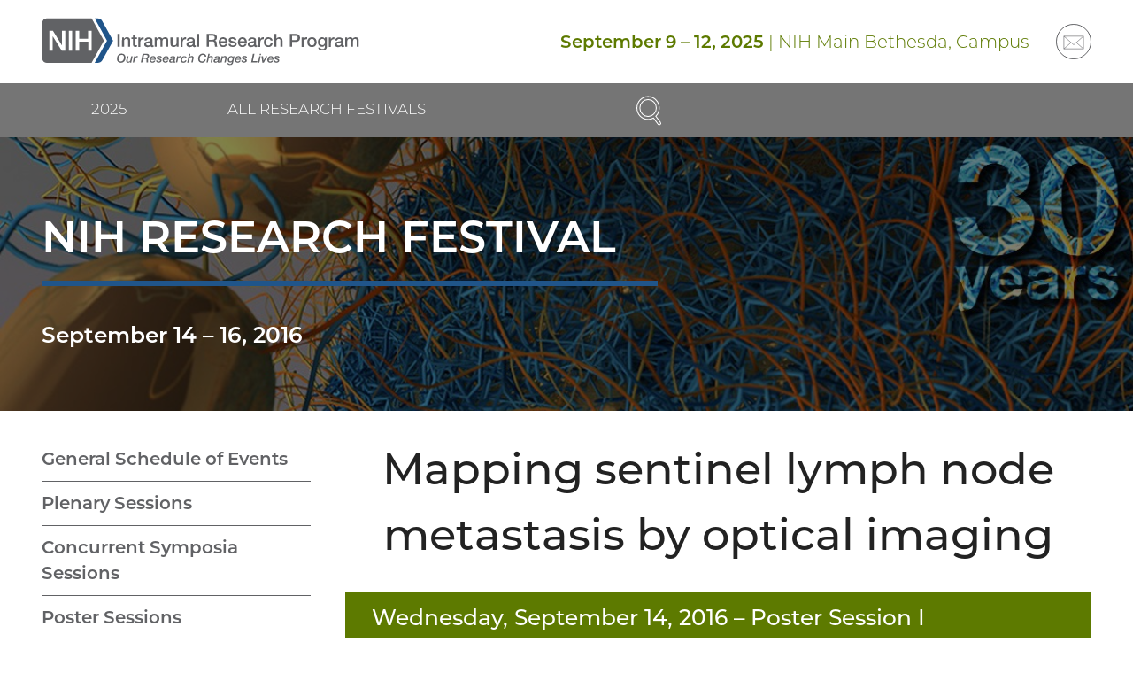

--- FILE ---
content_type: text/html; charset=UTF-8
request_url: https://researchfestival.nih.gov/2016/posters/mapping-sentinel-lymph-node-metastasis-optical-imaging
body_size: 67366
content:
<!DOCTYPE html>
<html lang="en" dir="ltr" class="no-js">
<head>
	<meta charset="utf-8" />
<link rel="canonical" href="https://researchfestival.nih.gov/2016/posters/mapping-sentinel-lymph-node-metastasis-optical-imaging" />
<meta name="viewport" content="width=device-width, initial-scale=1.0" />
<link rel="preload" as="font" type="font/woff2" href="/themes/rf/dist/fonts/montserrat-300.woff2" crossorigin="" />
<link rel="apple-touch-icon" sizes="180x180" href="/apple-touch-icon.png" />
<link rel="icon" type="image/png" sizes="32x32" href="/favicon-32x32.png" />
<link rel="icon" type="image/png" sizes="16x16" href="/favicon-16x16.png" />
<link rel="manifest" href="/site.webmanifest" />
<link rel="mask-icon" color="#20558a" href="/safari-pinned-tab.svg" />
<link rel="shortcut icon" href="/favicon.ico" />
<meta name="msapplication-TileColor" content="#20558a" />
<meta name="msapplication-config" content="/browserconfig.xml" />
<meta name="theme-color" content="#20558a" />

	<title>Mapping sentinel lymph node metastasis by optical imaging | NIH Research Festival</title>
	<link rel="stylesheet" media="all" href="/sites/default/files/css/css_PVVKuZMbDW4sKuwljo1rp7PRN0QsAzs5iQc1RWbPNgQ.css?delta=0&amp;language=en&amp;theme=rf&amp;include=eJw9yEEOgCAMBMAPIX1TkQokVZqu1fh7Ew9e5jDGzs3ZOqh6GGu2f3IcFkUHutTkGzWdhXVZgYQHp-xUGJKuITfoM--zhsoLmbghKQ" />
<link rel="stylesheet" media="all" href="/sites/default/files/css/css_9iL-0ih55-jeCRe1lsQoQWLWx5Qrn4-0fg5AW9MZ2Sk.css?delta=1&amp;language=en&amp;theme=rf&amp;include=eJw9yEEOgCAMBMAPIX1TkQokVZqu1fh7Ew9e5jDGzs3ZOqh6GGu2f3IcFkUHutTkGzWdhXVZgYQHp-xUGJKuITfoM--zhsoLmbghKQ" />

	
</head>
<body><a href="#main-content" class="visually-hidden focusable skip-link">Skip to main content</a>
	<div class="dialog-off-canvas-main-canvas" data-off-canvas-main-canvas><div class="header"><div class="section"><div class="header__wrapper"><div class="header__logo"><div id="block-sitebranding"><a href="/" class="logo"><img src="/themes/rf/logo.svg" alt="Home" width="416" height="63" class="logo__image" loading="lazy" /></a></div></div><div class="header__navcontrol header-navcontrol"><nav role="navigation" aria-labelledby="block-navigationcontrols-menu" id="block-navigationcontrols"><h2 class="visually-hidden" id="block-navigationcontrols-menu">Navigation controls</h2><ul class="menu-icons"><li class="menu-icons__item"><a href="https://search.nih.gov/search?utf8=%E2%9C%93&amp;affiliate=nih-oir-research_festival" class="menu-icons__link"><svg aria-hidden="true" class="icon icon--search" viewBox="0 0 29 32" width="29" height="32"><use xlink:href="/themes/rf/dist/images/icons/icons.svg?v2#search"></use></svg><span class="menu-icons__text">Search</span></a></li><li class="menu-icons__item"><a href="/site-map" class="menu-icons__link" data-drupal-link-system-path="node/2"><svg aria-hidden="true" class="icon icon--menu" viewBox="0 0 32 32" width="32" height="32"><use xlink:href="/themes/rf/dist/images/icons/icons.svg?v2#menu"></use></svg><span class="menu-icons__text">Menu</span></a></li></ul></nav></div><div class="header__content header-content"><div class="views-element-container header-content__block header-content__block--text" id="block-views-block-current-festival-block-header"><div><div class="js-view-dom-id-3a953c98a5a7a571a103d55fe2af9c761d975d4a76d46e5ff219d567924e8ea5"><div><strong><time datetime="2025-09-09">September 9</time> – <time datetime="2025-09-12">12, 2025</time></strong> | NIH Main Bethesda, Campus</div></div>
</div>
</div><nav role="navigation" aria-labelledby="block-social-menu" class="header-content__block header-content__block--menu" id="block-social"><h2 class="visually-hidden" id="block-social-menu">Social</h2><ul class="menu-circle-icons"><li class="menu-circle-icons__item"><a href="https://list.nih.gov/cgi-bin/wa.exe?SUBED1=nih_irp_webinfo&amp;A=1" class="menu-circle-icons__link"><span class="menu-circle-icons__icon"><svg aria-hidden="true" class="icon icon--email" viewBox="0 0 40 32" width="40" height="32"><use xlink:href="/themes/rf/dist/images/icons/icons.svg?v2#email"></use></svg></span><span class="visually-hidden">Email</span></a></li></ul></nav></div></div></div><div class="header__navbar"><div class="section"><div class="header__navwrapper"><div class="header__nav header-nav"><nav role="navigation" aria-labelledby="block-mainnavigation-2-menu" class="menu--festival menu--festival--current" id="block-mainnavigation-2"><h2 class="visually-hidden" id="block-mainnavigation-2-menu">Current Research Festival</h2><ul class="menu menu--level--0"><li class="menu__item menu__item--level--0"><a href="https://researchfestival.nih.gov/2025-nih-research-festival" title="2025 NIH Research Festival" class="menu__link menu__link--level--0">2025 </a><ul class="menu menu--level--1"><li class="menu__item menu__item--level--1"><a href="/2025-nih-research-festival/general-schedule-events" title="2025 Agenda" class="menu__link menu__link--level--1" data-drupal-link-system-path="node/2312">General Schedule of Events</a></li><li class="menu__item menu__item--level--1"><a href="/2025-nih-research-festival/concurrent-nih-workshops" class="menu__link menu__link--level--1" data-drupal-link-system-path="node/2310">Concurrent Workshops</a></li><li class="menu__item menu__item--level--1"><a href="/2025-nih-research-festival/poster-sessions" class="menu__link menu__link--level--1" data-drupal-link-system-path="node/2309">Posters Session</a></li><li class="menu__item menu__item--level--1"><a href="https://researchfestival.nih.gov/2025-nih-research-festival/nih-resource-informational-fair" class="menu__link menu__link--level--1">NIH Resource Information Fair</a></li><li class="menu__item menu__item--level--1"><a href="/2025-nih-research-festival/biomedical-vendor-exhibits" class="menu__link menu__link--level--1" data-drupal-link-system-path="node/2311">Vendor Exhibit Information</a></li><li class="menu__item menu__item--level--1"><a href="https://researchfestival.nih.gov/2025-nih-research-festival/research-festival-committee" class="menu__link menu__link--level--1">Research Festival Committee</a></li><li class="menu__item menu__item--level--1"><a href="/2025-nih-research-festival/biomedical-vendor-workshops" class="menu__link menu__link--level--1" data-drupal-link-system-path="node/2319">Biomedical Vendor Workshops</a></li><li class="menu__item menu__item--level--1"><a href="/2025-nih-research-festival/special-wednesday-lectures" class="menu__link menu__link--level--1" data-drupal-link-system-path="node/2316">Special Wednesday Lectures</a></li></ul></li><li class="menu__item menu__item--level--0"><a href="https://researchfestival.nih.gov/2024-nih-research-festival" title="2024 NIH Research Festival" class="menu__link menu__link--level--0">2024</a><ul class="menu menu--level--1"><li class="menu__item menu__item--level--1"><a href="/2024/general-schedule-events" class="menu__link menu__link--level--1" data-drupal-link-system-path="node/1886">General Schedule of Events</a></li><li class="menu__item menu__item--level--1"><a href="https://researchfestival.nih.gov/2024/2024-nih-distinguished-scholars-program" title="2024 NIH Distinguished Scholars Program" class="menu__link menu__link--level--1">2024 NIH Distinguished Scholars Program</a></li><li class="menu__item menu__item--level--1"><a href="/2024/poster-sessions" class="menu__link menu__link--level--1" data-drupal-link-system-path="node/1889">Poster Sessions</a></li><li class="menu__item menu__item--level--1"><a href="https://researchfestival.nih.gov/2024/concurrent-workshops" title="Concurrent Workshops" class="menu__link menu__link--level--1">Concurrent Workshops</a></li><li class="menu__item menu__item--level--1"><a href="/2024/nih-resource-information-fair" class="menu__link menu__link--level--1" data-drupal-link-system-path="node/1888">NIH Resource Information Fair</a></li><li class="menu__item menu__item--level--1"><a href="https://researchfestival.nih.gov/2024/national-academy-science-mini-symposium" title="National Academy of Science Mini-Symposium " class="menu__link menu__link--level--1">National Academy of Science Mini-Symposium </a></li><li class="menu__item menu__item--level--1"><a href="/2024/vendor-exhibit-information" class="menu__link menu__link--level--1" data-drupal-link-system-path="node/1887">Vendor Exhibit Information</a></li><li class="menu__item menu__item--level--1"><a href="/2024/green-labs-fair" class="menu__link menu__link--level--1" data-drupal-link-system-path="node/1890">Green Labs Fair</a></li><li class="menu__item menu__item--level--1"><a href="/2024/research-festival-committee" class="menu__link menu__link--level--1" data-drupal-link-system-path="node/1891">Research Festival Committee</a></li></ul></li><li class="menu__item menu__item--level--0"><a href="/2023" class="menu__link menu__link--level--0" data-drupal-link-system-path="node/1506">2023</a><ul class="menu menu--level--1"><li class="menu__item menu__item--level--1"><a href="/2023/general-schedule-events" class="menu__link menu__link--level--1" data-drupal-link-system-path="node/1507">General Schedule of Events</a></li><li class="menu__item menu__item--level--1"><a href="/2023/nih-early-career-investigator-lectures" class="menu__link menu__link--level--1" data-drupal-link-system-path="node/1514">NIH Early–Career Investigator Lectures</a></li><li class="menu__item menu__item--level--1"><a href="/2023/poster-sessions-presentations" class="menu__link menu__link--level--1" data-drupal-link-system-path="node/1510">Poster Sessions</a></li><li class="menu__item menu__item--level--1"><a href="/2023/concurrent-workshops-0" class="menu__link menu__link--level--1" data-drupal-link-system-path="node/1508">Concurrent Workshops</a></li><li class="menu__item menu__item--level--1"><a href="/2023/nih-resource-information-fair" class="menu__link menu__link--level--1" data-drupal-link-system-path="node/1512">NIH Resource Information Fair</a></li><li class="menu__item menu__item--level--1"><a href="/2023/vendor-exhibits" class="menu__link menu__link--level--1" data-drupal-link-system-path="node/1509">Vendor Exhibit Information</a></li><li class="menu__item menu__item--level--1"><a href="/2023/research-festival-committee" class="menu__link menu__link--level--1" data-drupal-link-system-path="node/1513">Research Festival Committee</a></li></ul></li><li class="menu__item menu__item--level--0"><a href="/2021" class="menu__link menu__link--level--0" data-drupal-link-system-path="node/31">2021</a></li><li class="menu__item menu__item--level--0"><a href="/2019" class="menu__link menu__link--level--0" data-drupal-link-system-path="node/30">2019</a><ul class="menu menu--level--1"><li class="menu__item menu__item--level--1"><a href="/2019/general-schedule-events" class="menu__link menu__link--level--1" data-drupal-link-system-path="node/73">General Schedule of Events</a></li><li class="menu__item menu__item--level--1"><a href="/2019/plenary-sessions" class="menu__link menu__link--level--1" data-drupal-link-system-path="node/74">Plenary Sessions</a></li><li class="menu__item menu__item--level--1"><a href="/2019/poster-session" class="menu__link menu__link--level--1" data-drupal-link-system-path="node/75">Poster Session</a></li><li class="menu__item menu__item--level--1"><a href="/2019/data-blitz" class="menu__link menu__link--level--1" data-drupal-link-system-path="node/76">Data Blitz</a></li><li class="menu__item menu__item--level--1"><a href="/2019/fare-award-ceremony" class="menu__link menu__link--level--1" data-drupal-link-system-path="node/77">FARE Award Ceremony</a></li><li class="menu__item menu__item--level--1"><a href="/2019/special-exhibits-resources-intramural-research" class="menu__link menu__link--level--1" data-drupal-link-system-path="node/78">Special Exhibits on Resources for Intramural Research</a></li><li class="menu__item menu__item--level--1"><a href="/2019/technical-sales-association-tsa-research-festival-exhibit-tent-show" class="menu__link menu__link--level--1" data-drupal-link-system-path="node/79">Technical Sales Association (TSA) Research Festival Exhibit Tent Show</a></li><li class="menu__item menu__item--level--1"><a href="/2019/research-festival-committee" class="menu__link menu__link--level--1" data-drupal-link-system-path="node/80">Research Festival Committee</a></li></ul></li><li class="menu__item menu__item--level--0"><a href="/2018" class="menu__link menu__link--level--0" data-drupal-link-system-path="node/29">2018</a><ul class="menu menu--level--1"><li class="menu__item menu__item--level--1"><a href="/2018/general-schedule-events" class="menu__link menu__link--level--1" data-drupal-link-system-path="node/65">General Schedule of Events</a></li><li class="menu__item menu__item--level--1"><a href="/2018/plenary-sessions" class="menu__link menu__link--level--1" data-drupal-link-system-path="node/66">Plenary Sessions</a></li><li class="menu__item menu__item--level--1"><a href="/2018/concurrent-symposia-sessions" class="menu__link menu__link--level--1" data-drupal-link-system-path="node/67">Concurrent Symposia Sessions</a></li><li class="menu__item menu__item--level--1"><a href="/2018/poster-sessions" class="menu__link menu__link--level--1" data-drupal-link-system-path="node/68">Poster Sessions</a></li><li class="menu__item menu__item--level--1"><a href="/2018/fare-award-ceremony" class="menu__link menu__link--level--1" data-drupal-link-system-path="node/69">FARE Award Ceremony</a></li><li class="menu__item menu__item--level--1"><a href="/2018/special-exhibits-resources-intramural-research" class="menu__link menu__link--level--1" data-drupal-link-system-path="node/70">Special Exhibits on Resources for Intramural Research</a></li><li class="menu__item menu__item--level--1"><a href="/2018/technical-sales-association-tsa-research-festival-exhibit-tent-show" class="menu__link menu__link--level--1" data-drupal-link-system-path="node/71">Technical Sales Association (TSA) Research Festival Exhibit Tent Show</a></li><li class="menu__item menu__item--level--1"><a href="/2018/research-festival-committees" class="menu__link menu__link--level--1" data-drupal-link-system-path="node/72">Research Festival Committees</a></li></ul></li><li class="menu__item menu__item--level--0"><a href="/2017" class="menu__link menu__link--level--0" data-drupal-link-system-path="node/28">2017</a><ul class="menu menu--level--1"><li class="menu__item menu__item--level--1"><a href="/2017/general-schedule-events" class="menu__link menu__link--level--1" data-drupal-link-system-path="node/56">General Schedule of Events</a></li><li class="menu__item menu__item--level--1"><a href="/2017/plenary-sessions" class="menu__link menu__link--level--1" data-drupal-link-system-path="node/57">Plenary Sessions</a></li><li class="menu__item menu__item--level--1"><a href="/2017/concurrent-symposia-sessions" class="menu__link menu__link--level--1" data-drupal-link-system-path="node/58">Concurrent Symposia Sessions</a></li><li class="menu__item menu__item--level--1"><a href="/2017/poster-sessions" class="menu__link menu__link--level--1" data-drupal-link-system-path="node/59">Poster Sessions</a></li><li class="menu__item menu__item--level--1"><a href="/2017/fare-award-ceremony" class="menu__link menu__link--level--1" data-drupal-link-system-path="node/60">FARE Award Ceremony</a></li><li class="menu__item menu__item--level--1"><a href="/2017/future-research-leaders" class="menu__link menu__link--level--1" data-drupal-link-system-path="node/61">Future Research Leaders</a></li><li class="menu__item menu__item--level--1"><a href="/2017/special-exhibits-resources-intramural-research" class="menu__link menu__link--level--1" data-drupal-link-system-path="node/62">Special Exhibits on Resources for Intramural Research</a></li><li class="menu__item menu__item--level--1"><a href="/2017/technical-sales-association-tsa-research-festival-exhibit-tent-show" class="menu__link menu__link--level--1" data-drupal-link-system-path="node/63">Technical Sales Association (TSA) Research Festival Exhibit Tent Show</a></li><li class="menu__item menu__item--level--1"><a href="/2017/research-festival-committees" class="menu__link menu__link--level--1" data-drupal-link-system-path="node/64">Research Festival Committees</a></li></ul></li><li class="menu__item menu__item--level--0"><a href="/2016" class="menu__link menu__link--level--0 is-active-trail" data-drupal-link-system-path="node/27">2016</a><ul class="menu menu--level--1"><li class="menu__item menu__item--level--1"><a href="/2016/general-schedule-events" class="menu__link menu__link--level--1" data-drupal-link-system-path="node/44">General Schedule of Events</a></li><li class="menu__item menu__item--level--1"><a href="/2016/plenary-sessions" class="menu__link menu__link--level--1" data-drupal-link-system-path="node/45">Plenary Sessions</a></li><li class="menu__item menu__item--level--1"><a href="/2016/concurrent-symposia-sessions" class="menu__link menu__link--level--1" data-drupal-link-system-path="node/46">Concurrent Symposia Sessions</a></li><li class="menu__item menu__item--level--1"><a href="/2016/poster-sessions" class="menu__link menu__link--level--1" data-drupal-link-system-path="node/47">Poster Sessions</a></li><li class="menu__item menu__item--level--1"><a href="/2016/browse-presenter-name" class="menu__link menu__link--level--1" data-drupal-link-system-path="node/48">Browse by Presenter Name</a></li><li class="menu__item menu__item--level--1"><a href="/2016/browse-presenter-ic" class="menu__link menu__link--level--1" data-drupal-link-system-path="node/49">Browse by Presenter IC</a></li><li class="menu__item menu__item--level--1"><a href="/2016/fare-award-ceremony" class="menu__link menu__link--level--1" data-drupal-link-system-path="node/50">FARE Award Ceremony</a></li><li class="menu__item menu__item--level--1"><a href="/2016/future-research-leaders" class="menu__link menu__link--level--1" data-drupal-link-system-path="node/51">Future Research Leaders</a></li><li class="menu__item menu__item--level--1"><a href="/2016/special-exhibits-resources-intramural-research" class="menu__link menu__link--level--1" data-drupal-link-system-path="node/52">Special Exhibits on Resources for Intramural Research</a></li><li class="menu__item menu__item--level--1"><a href="/2016/technical-sales-association-tsa-research-festival-exhibit-tent-show" class="menu__link menu__link--level--1" data-drupal-link-system-path="node/53">Technical Sales Association (TSA) Research Festival Exhibit Tent Show</a></li><li class="menu__item menu__item--level--1"><a href="/2016/tours-national-library-medicine-and-clinical-center" class="menu__link menu__link--level--1" data-drupal-link-system-path="node/54">Tours of the National Library of Medicine and Clinical Center</a></li><li class="menu__item menu__item--level--1"><a href="/2016/research-festival-committees" class="menu__link menu__link--level--1" data-drupal-link-system-path="node/55">Research Festival Committees</a></li></ul></li><li class="menu__item menu__item--level--0"><a href="/2015" class="menu__link menu__link--level--0" data-drupal-link-system-path="node/26">2015</a><ul class="menu menu--level--1"><li class="menu__item menu__item--level--1"><a href="/2015/general-schedule-events" class="menu__link menu__link--level--1" data-drupal-link-system-path="node/32">General Schedule of Events</a></li><li class="menu__item menu__item--level--1"><a href="/2015/plenary-sessions" class="menu__link menu__link--level--1" data-drupal-link-system-path="node/33">Plenary Sessions</a></li><li class="menu__item menu__item--level--1"><a href="/2015/concurrent-workshop-sessions" class="menu__link menu__link--level--1" data-drupal-link-system-path="node/34">Concurrent Workshop Sessions</a></li><li class="menu__item menu__item--level--1"><a href="/2015/poster-sessions" class="menu__link menu__link--level--1" data-drupal-link-system-path="node/35">Poster Sessions</a></li><li class="menu__item menu__item--level--1"><a href="/2015/browse-presenter-name" class="menu__link menu__link--level--1" data-drupal-link-system-path="node/36">Browse by Presenter Name</a></li><li class="menu__item menu__item--level--1"><a href="/2015/browse-presenter-ic" class="menu__link menu__link--level--1" data-drupal-link-system-path="node/37">Browse by Presenter IC</a></li><li class="menu__item menu__item--level--1"><a href="/2015/fare-award-ceremony" class="menu__link menu__link--level--1" data-drupal-link-system-path="node/38">FARE Award Ceremony</a></li><li class="menu__item menu__item--level--1"><a href="/2015/future-research-leaders" class="menu__link menu__link--level--1" data-drupal-link-system-path="node/39">Future Research Leaders</a></li><li class="menu__item menu__item--level--1"><a href="/2015/special-exhibits-resources-intramural-research" class="menu__link menu__link--level--1" data-drupal-link-system-path="node/40">Special Exhibits on Resources for Intramural Research</a></li><li class="menu__item menu__item--level--1"><a href="/2015/tsa-research-festival-exhibit-show" class="menu__link menu__link--level--1" data-drupal-link-system-path="node/41">TSA Research Festival Exhibit Show</a></li><li class="menu__item menu__item--level--1"><a href="/2015/nih-tours" class="menu__link menu__link--level--1" data-drupal-link-system-path="node/42">NIH Tours</a></li><li class="menu__item menu__item--level--1"><a href="/2015/research-festival-committees" class="menu__link menu__link--level--1" data-drupal-link-system-path="node/43">Research Festival Committees</a></li></ul></li><li class="menu__item menu__item--level--0"><a href="/2014" class="menu__link menu__link--level--0" data-drupal-link-system-path="node/25">2014</a></li><li class="menu__item menu__item--level--0"><a href="/2013" class="menu__link menu__link--level--0" data-drupal-link-system-path="node/24">2013</a></li><li class="menu__item menu__item--level--0"><a href="/2012" class="menu__link menu__link--level--0" data-drupal-link-system-path="node/23">2012</a></li><li class="menu__item menu__item--level--0"><a href="/2011" class="menu__link menu__link--level--0" data-drupal-link-system-path="node/22">2011</a></li><li class="menu__item menu__item--level--0"><a href="/2010" class="menu__link menu__link--level--0" data-drupal-link-system-path="node/21">2010</a></li><li class="menu__item menu__item--level--0"><a href="/2009" class="menu__link menu__link--level--0" data-drupal-link-system-path="node/20">2009</a></li><li class="menu__item menu__item--level--0"><a href="/2008" class="menu__link menu__link--level--0" data-drupal-link-system-path="node/19">2008</a></li><li class="menu__item menu__item--level--0"><a href="/2007" class="menu__link menu__link--level--0" data-drupal-link-system-path="node/18">2007</a></li><li class="menu__item menu__item--level--0"><a href="/2006" class="menu__link menu__link--level--0" data-drupal-link-system-path="node/17">2006</a></li><li class="menu__item menu__item--level--0"><a href="/2005" class="menu__link menu__link--level--0" data-drupal-link-system-path="node/16">2005</a></li><li class="menu__item menu__item--level--0"><a href="/2004" class="menu__link menu__link--level--0" data-drupal-link-system-path="node/15">2004</a></li><li class="menu__item menu__item--level--0"><a href="/2003" class="menu__link menu__link--level--0" data-drupal-link-system-path="node/14">2003</a></li><li class="menu__item menu__item--level--0"><a href="/2002" class="menu__link menu__link--level--0" data-drupal-link-system-path="node/13">2002</a></li><li class="menu__item menu__item--level--0"><a href="/2001" class="menu__link menu__link--level--0" data-drupal-link-system-path="node/12">2001</a></li><li class="menu__item menu__item--level--0"><a href="/2000" class="menu__link menu__link--level--0" data-drupal-link-system-path="node/11">2000</a></li><li class="menu__item menu__item--level--0"><a href="/2025-nih-research-festival" class="menu__link menu__link--level--0" data-drupal-link-system-path="node/2307">2025 NIH Research Festival</a></li><li class="menu__item menu__item--level--0"><a href="https://researchfestival.nih.gov/2025-nih-research-festival/special-wednesday-events" class="menu__link menu__link--level--0">Special Wednesday Events</a></li><li class="menu__item menu__item--level--0"><a href="/2024/special-wednesday-events" class="menu__link menu__link--level--0" data-drupal-link-system-path="node/1896">Special Wednesday Events</a></li></ul></nav><nav role="navigation" aria-labelledby="block-mainnavigation-menu" class="menu--festival menu--festival--archive" id="block-mainnavigation"><h2 class="visually-hidden" id="block-mainnavigation-menu">Main navigation</h2><ul class="menu menu--level--0"><li class="menu__item menu__item--level--0"><a href="/past-research-festivals" class="menu__link menu__link--level--0 is-active-trail" data-drupal-link-system-path="node/4">All Research Festivals</a><ul class="menu menu--level--1"><li class="menu__item menu__item--level--1"><a href="https://researchfestival.nih.gov/2025-nih-research-festival" title="2025 NIH Research Festival" class="menu__link menu__link--level--1">2025 </a></li><li class="menu__item menu__item--level--1"><a href="https://researchfestival.nih.gov/2024-nih-research-festival" title="2024 NIH Research Festival" class="menu__link menu__link--level--1">2024</a></li><li class="menu__item menu__item--level--1"><a href="/2023" class="menu__link menu__link--level--1" data-drupal-link-system-path="node/1506">2023</a></li><li class="menu__item menu__item--level--1"><a href="/2021" class="menu__link menu__link--level--1" data-drupal-link-system-path="node/31">2021</a></li><li class="menu__item menu__item--level--1"><a href="/2019" class="menu__link menu__link--level--1" data-drupal-link-system-path="node/30">2019</a></li><li class="menu__item menu__item--level--1"><a href="/2018" class="menu__link menu__link--level--1" data-drupal-link-system-path="node/29">2018</a></li><li class="menu__item menu__item--level--1"><a href="/2017" class="menu__link menu__link--level--1" data-drupal-link-system-path="node/28">2017</a></li><li class="menu__item menu__item--level--1"><a href="/2016" class="menu__link menu__link--level--1 is-active-trail" data-drupal-link-system-path="node/27">2016</a></li><li class="menu__item menu__item--level--1"><a href="/2015" class="menu__link menu__link--level--1" data-drupal-link-system-path="node/26">2015</a></li><li class="menu__item menu__item--level--1"><a href="/2014" class="menu__link menu__link--level--1" data-drupal-link-system-path="node/25">2014</a></li><li class="menu__item menu__item--level--1"><a href="/2013" class="menu__link menu__link--level--1" data-drupal-link-system-path="node/24">2013</a></li><li class="menu__item menu__item--level--1"><a href="/2012" class="menu__link menu__link--level--1" data-drupal-link-system-path="node/23">2012</a></li><li class="menu__item menu__item--level--1"><a href="/2011" class="menu__link menu__link--level--1" data-drupal-link-system-path="node/22">2011</a></li><li class="menu__item menu__item--level--1"><a href="/2010" class="menu__link menu__link--level--1" data-drupal-link-system-path="node/21">2010</a></li><li class="menu__item menu__item--level--1"><a href="/2009" class="menu__link menu__link--level--1" data-drupal-link-system-path="node/20">2009</a></li><li class="menu__item menu__item--level--1"><a href="/2008" class="menu__link menu__link--level--1" data-drupal-link-system-path="node/19">2008</a></li><li class="menu__item menu__item--level--1"><a href="/2007" class="menu__link menu__link--level--1" data-drupal-link-system-path="node/18">2007</a></li><li class="menu__item menu__item--level--1"><a href="/2006" class="menu__link menu__link--level--1" data-drupal-link-system-path="node/17">2006</a></li><li class="menu__item menu__item--level--1"><a href="/2005" class="menu__link menu__link--level--1" data-drupal-link-system-path="node/16">2005</a></li><li class="menu__item menu__item--level--1"><a href="/2004" class="menu__link menu__link--level--1" data-drupal-link-system-path="node/15">2004</a></li><li class="menu__item menu__item--level--1"><a href="/2003" class="menu__link menu__link--level--1" data-drupal-link-system-path="node/14">2003</a></li><li class="menu__item menu__item--level--1"><a href="/2002" class="menu__link menu__link--level--1" data-drupal-link-system-path="node/13">2002</a></li><li class="menu__item menu__item--level--1"><a href="/2001" class="menu__link menu__link--level--1" data-drupal-link-system-path="node/12">2001</a></li><li class="menu__item menu__item--level--1"><a href="/2000" class="menu__link menu__link--level--1" data-drupal-link-system-path="node/11">2000</a></li><li class="menu__item menu__item--level--1"><a href="/2025-nih-research-festival" class="menu__link menu__link--level--1" data-drupal-link-system-path="node/2307">2025 NIH Research Festival</a></li><li class="menu__item menu__item--level--1"><a href="https://researchfestival.nih.gov/2025-nih-research-festival/special-wednesday-events" class="menu__link menu__link--level--1">Special Wednesday Events</a></li><li class="menu__item menu__item--level--1"><a href="/2024/special-wednesday-events" class="menu__link menu__link--level--1" data-drupal-link-system-path="node/1896">Special Wednesday Events</a></li></ul></li></ul></nav></div><div class="header__search"><div id="block-rfsearch"><form accept-charset="UTF-8" action="https://search.nih.gov/search" id="search_form" method="get" role="search" class="search"><input name="utf8" type="hidden" value="✓" /><input name="affiliate" type="hidden" value="nih-oir-research_festival" /><label class="visually-hidden" for="query">Enter Search Term(s):</label><div class="search__content"><input autocomplete="off" id="query" name="query" type="text" class="search__input" /><button name="commit" type="submit" value="Search" class="search__button"><span class="visually-hidden">Search</span><svg aria-hidden="true" class="icon icon--search" viewBox="0 0 29 32" width="29" height="32"><use xlink:href="/themes/rf/dist/images/icons/icons.svg?v2#search"></use></svg></button></div></form></div></div></div></div></div></div>
<article><div class="banner banner--blue banner--compact" style="--banner-background-image: url('/sites/default/files/media/image/2021-03/2016.jpg');--banner-background-focus: 100% 0%"><div class="banner__wrapper"><div class="banner__container"><h2 class="banner__heading">NIH Research Festival</h2><div class="banner__content"><p><strong><time datetime="2016-09-14">September 14</time> – <time datetime="2016-09-16">16, 2016</time></strong></p></div></div></div></div></article>
<div class="section"><div data-drupal-messages-fallback class="hidden"></div></div><main role="main"><div id="main-content" tabindex="-1"></div><div class="section"><div class="content-sidebar"><div class="content-sidebar__main"><div class="content-sidebar__main-content"><div id="block-mainpagecontent-2"><article><h1>Mapping sentinel lymph node metastasis by optical imaging</h1><div class="schedule"><div class="schedule__label"><div class="schedule__label-text"><time datetime="2016-09-14">Wednesday, September 14, 2016</time>

 – Poster Session I

</div></div><div class="schedule__content"><div class="schedule__item"><div class="schedule__time">3:00 – 4:30 p.m.</div><div class="schedule__description"><p><strong>FAES Terrace</strong></p></div><div class="schedule__description"><p><strong>NIBIB</strong></p></div><div class="schedule__description"><p><strong>CANCER-19</strong></p></div></div></div></div><h2>Authors</h2><ul><li>G Niu</li><li>X Yang</li><li>Z Wang</li><li>G Zhu</li><li>X Chen</li></ul><h2>Abstract</h2><p>Sentinel lymph node biopsy (SLNB) has emerged as the preferred standard procedure in patients with breast cancer, melanoma and other types of cancer. Herein, we developed a method to intra-operatively map the SLNs and differentiate tumor metastases within SLNs at the same time, with the aim to provide more accurate and real-time intraoperative guidance. Hyaluronic acid (HA), a ligand of LYVE-1, is employed as a SLN mapping agent after being conjugated with Cy5.5. Different sized HAs (5K, 10 and 20K) were tested in normal mice and mice with localized inflammation to optimize LN retention time and signal to background ratio. Cetuximab, an antibody against epidermal growth factor receptor (EGFR), was labeled with IRDye800 for detecting metastatic tumors. Tumor metastasized LN model was developed by hock injection of Fluc-22B cells and the metastases were confirmed by bioluminescence imaging (BLI). IRDye800-Cetuximab was intravenously administered 24 h before local administration of Cy5.5-HA. Binding of HA with LYVE-1 was confirmed by ELISA and fluorescence staining. HA with a size of 10K was chosen based on the favorable migration and retention profile. After sequential administration of IRD 800-cetuximab intravenously and Cy5.5-HA locally to a mouse model with LN tumor metastases and fluorescence optical imaging, partially metastasized LNs were successfully distinguished from un-metastasized LNs and fully tumor occupied LNs, based on the different signal patterns. Convenient combination of lymphatic mapping agents and tumor targeting agents can provide accurate and real-time intra-operative guidance to spare the time spent waiting for a biopsy result.</p><p><strong>Scientific Focus Area</strong>: Cancer Biology</p><p class="updated"><small>This page was last updated on Friday, March 26, 2021</small></p></article>
</div></div></div><div class="content-sidebar__sidebar"><div class="content-sidebar__sidebar-content"><ul class="menu menu--level--0"><li class="menu__item menu__item--level--0"><a href="/2016/general-schedule-events" class="menu__link menu__link--level--0" data-drupal-link-system-path="node/44">General Schedule of Events</a></li><li class="menu__item menu__item--level--0"><a href="/2016/plenary-sessions" class="menu__link menu__link--level--0" data-drupal-link-system-path="node/45">Plenary Sessions</a></li><li class="menu__item menu__item--level--0"><a href="/2016/concurrent-symposia-sessions" class="menu__link menu__link--level--0" data-drupal-link-system-path="node/46">Concurrent Symposia Sessions</a></li><li class="menu__item menu__item--level--0"><a href="/2016/poster-sessions" class="menu__link menu__link--level--0" data-drupal-link-system-path="node/47">Poster Sessions</a></li><li class="menu__item menu__item--level--0"><a href="/2016/browse-presenter-name" class="menu__link menu__link--level--0" data-drupal-link-system-path="node/48">Browse by Presenter Name</a></li><li class="menu__item menu__item--level--0"><a href="/2016/browse-presenter-ic" class="menu__link menu__link--level--0" data-drupal-link-system-path="node/49">Browse by Presenter IC</a></li><li class="menu__item menu__item--level--0"><a href="/2016/fare-award-ceremony" class="menu__link menu__link--level--0" data-drupal-link-system-path="node/50">FARE Award Ceremony</a></li><li class="menu__item menu__item--level--0"><a href="/2016/future-research-leaders" class="menu__link menu__link--level--0" data-drupal-link-system-path="node/51">Future Research Leaders</a></li><li class="menu__item menu__item--level--0"><a href="/2016/special-exhibits-resources-intramural-research" class="menu__link menu__link--level--0" data-drupal-link-system-path="node/52">Special Exhibits on Resources for Intramural Research</a></li><li class="menu__item menu__item--level--0"><a href="/2016/technical-sales-association-tsa-research-festival-exhibit-tent-show" class="menu__link menu__link--level--0" data-drupal-link-system-path="node/53">Technical Sales Association (TSA) Research Festival Exhibit Tent Show</a></li><li class="menu__item menu__item--level--0"><a href="/2016/tours-national-library-medicine-and-clinical-center" class="menu__link menu__link--level--0" data-drupal-link-system-path="node/54">Tours of the National Library of Medicine and Clinical Center</a></li><li class="menu__item menu__item--level--0"><a href="/2016/research-festival-committees" class="menu__link menu__link--level--0" data-drupal-link-system-path="node/55">Research Festival Committees</a></li></ul><div class="tiles tiles--one-column"><div class="tile"><div class="tile__content tile__content--green"><h2><a data-entity-substitution="media" data-entity-type="media" data-entity-uuid="1e57e0a7-79b1-4cc0-abd5-3344413aa60f" href="/system/files/media/file/2021-03/nih_research_festival_6pg_brochure_final.pdf">2016&nbsp;program</a></h2> <p><a data-entity-substitution="media" data-entity-type="media" data-entity-uuid="1e57e0a7-79b1-4cc0-abd5-3344413aa60f" href="/system/files/media/file/2021-03/nih_research_festival_6pg_brochure_final.pdf">Download the 2016&nbsp;Research Festival Schedule Overview (6 pages)</a></p></div></div></div></div></div></div></div></main><footer class="footer"><div class="footer-share"><div class="section"><div id="block-share"><ul class="share-links"><li class="share-links__item"><a href="mailto:?subject=Mapping%20sentinel%20lymph%20node%20metastasis%20by%20optical%20imaging&amp;body=https%3A%2F%2Fresearchfestival.nih.gov%2F2016%2Fposters%2Fmapping-sentinel-lymph-node-metastasis-optical-imaging" class="share-links__link"><span class="share-links__label">Email</span><svg aria-hidden="true" class="icon icon--email" viewBox="0 0 40 32" width="40" height="32"><use xlink:href="/themes/rf/dist/images/icons/icons.svg?v2#email"></use></svg></a></li><li class="share-links__item share-links__item--js-only"><a href="javascript:window.print();" class="share-links__link"><span class="share-links__label">Print</span><svg aria-hidden="true" class="icon icon--print" viewBox="0 0 38 32" width="38" height="32"><use xlink:href="/themes/rf/dist/images/icons/icons.svg?v2#print"></use></svg></a></li><li class="share-links__item"><span class="share-links__label">Share</span> <a href="https://twitter.com/intent/tweet?text=Mapping%20sentinel%20lymph%20node%20metastasis%20by%20optical%20imaging&amp;url=https%3A%2F%2Fresearchfestival.nih.gov%2F2016%2Fposters%2Fmapping-sentinel-lymph-node-metastasis-optical-imaging" class="share-links__link"><span class="visually-hidden">Twitter</span><svg aria-hidden="true" class="icon icon--twitter" viewBox="0 0 32 32" width="32" height="32"><use xlink:href="/themes/rf/dist/images/icons/icons.svg?v2#twitter"></use></svg></a> <a href="https://www.facebook.com/sharer/sharer.php?u=https%3A%2F%2Fresearchfestival.nih.gov%2F2016%2Fposters%2Fmapping-sentinel-lymph-node-metastasis-optical-imaging" class="share-links__link"><span class="visually-hidden">Facebook</span><svg aria-hidden="true" class="icon icon--facebook" viewBox="0 0 18 32" width="18" height="32"><use xlink:href="/themes/rf/dist/images/icons/icons.svg?v2#facebook"></use></svg></a> <a href="https://www.linkedin.com/shareArticle?mini=true&amp;url=https%3A%2F%2Fresearchfestival.nih.gov%2F2016%2Fposters%2Fmapping-sentinel-lymph-node-metastasis-optical-imaging" class="share-links__link"><span class="visually-hidden">LinkedIn</span><svg aria-hidden="true" class="icon icon--linkedin" viewBox="0 0 33 32" width="33" height="32"><use xlink:href="/themes/rf/dist/images/icons/icons.svg?v2#linkedin"></use></svg></a></li></ul></div></div></div><div class="footer-nav"><div class="section"><nav role="navigation" aria-labelledby="block-mainnavigation-4-menu" class="menu--festival--current" id="block-mainnavigation-4"><h2 class="visually-hidden" id="block-mainnavigation-4-menu">Current Research Festival</h2><ul class="menu menu--level--0"><li class="menu__item menu__item--level--0"><a href="https://researchfestival.nih.gov/2025-nih-research-festival" title="2025 NIH Research Festival" class="menu__link menu__link--level--0">2025 </a><ul class="menu menu--level--1"><li class="menu__item menu__item--level--1"><a href="/2025-nih-research-festival/general-schedule-events" title="2025 Agenda" class="menu__link menu__link--level--1" data-drupal-link-system-path="node/2312">General Schedule of Events</a></li><li class="menu__item menu__item--level--1"><a href="/2025-nih-research-festival/concurrent-nih-workshops" class="menu__link menu__link--level--1" data-drupal-link-system-path="node/2310">Concurrent Workshops</a></li><li class="menu__item menu__item--level--1"><a href="/2025-nih-research-festival/poster-sessions" class="menu__link menu__link--level--1" data-drupal-link-system-path="node/2309">Posters Session</a></li><li class="menu__item menu__item--level--1"><a href="https://researchfestival.nih.gov/2025-nih-research-festival/nih-resource-informational-fair" class="menu__link menu__link--level--1">NIH Resource Information Fair</a></li><li class="menu__item menu__item--level--1"><a href="/2025-nih-research-festival/biomedical-vendor-exhibits" class="menu__link menu__link--level--1" data-drupal-link-system-path="node/2311">Vendor Exhibit Information</a></li><li class="menu__item menu__item--level--1"><a href="https://researchfestival.nih.gov/2025-nih-research-festival/research-festival-committee" class="menu__link menu__link--level--1">Research Festival Committee</a></li><li class="menu__item menu__item--level--1"><a href="/2025-nih-research-festival/biomedical-vendor-workshops" class="menu__link menu__link--level--1" data-drupal-link-system-path="node/2319">Biomedical Vendor Workshops</a></li><li class="menu__item menu__item--level--1"><a href="/2025-nih-research-festival/special-wednesday-lectures" class="menu__link menu__link--level--1" data-drupal-link-system-path="node/2316">Special Wednesday Lectures</a></li></ul></li><li class="menu__item menu__item--level--0"><a href="https://researchfestival.nih.gov/2024-nih-research-festival" title="2024 NIH Research Festival" class="menu__link menu__link--level--0">2024</a><ul class="menu menu--level--1"><li class="menu__item menu__item--level--1"><a href="/2024/general-schedule-events" class="menu__link menu__link--level--1" data-drupal-link-system-path="node/1886">General Schedule of Events</a></li><li class="menu__item menu__item--level--1"><a href="https://researchfestival.nih.gov/2024/2024-nih-distinguished-scholars-program" title="2024 NIH Distinguished Scholars Program" class="menu__link menu__link--level--1">2024 NIH Distinguished Scholars Program</a></li><li class="menu__item menu__item--level--1"><a href="/2024/poster-sessions" class="menu__link menu__link--level--1" data-drupal-link-system-path="node/1889">Poster Sessions</a></li><li class="menu__item menu__item--level--1"><a href="https://researchfestival.nih.gov/2024/concurrent-workshops" title="Concurrent Workshops" class="menu__link menu__link--level--1">Concurrent Workshops</a></li><li class="menu__item menu__item--level--1"><a href="/2024/nih-resource-information-fair" class="menu__link menu__link--level--1" data-drupal-link-system-path="node/1888">NIH Resource Information Fair</a></li><li class="menu__item menu__item--level--1"><a href="https://researchfestival.nih.gov/2024/national-academy-science-mini-symposium" title="National Academy of Science Mini-Symposium " class="menu__link menu__link--level--1">National Academy of Science Mini-Symposium </a></li><li class="menu__item menu__item--level--1"><a href="/2024/vendor-exhibit-information" class="menu__link menu__link--level--1" data-drupal-link-system-path="node/1887">Vendor Exhibit Information</a></li><li class="menu__item menu__item--level--1"><a href="/2024/green-labs-fair" class="menu__link menu__link--level--1" data-drupal-link-system-path="node/1890">Green Labs Fair</a></li><li class="menu__item menu__item--level--1"><a href="/2024/research-festival-committee" class="menu__link menu__link--level--1" data-drupal-link-system-path="node/1891">Research Festival Committee</a></li></ul></li><li class="menu__item menu__item--level--0"><a href="/2023" class="menu__link menu__link--level--0" data-drupal-link-system-path="node/1506">2023</a><ul class="menu menu--level--1"><li class="menu__item menu__item--level--1"><a href="/2023/general-schedule-events" class="menu__link menu__link--level--1" data-drupal-link-system-path="node/1507">General Schedule of Events</a></li><li class="menu__item menu__item--level--1"><a href="/2023/nih-early-career-investigator-lectures" class="menu__link menu__link--level--1" data-drupal-link-system-path="node/1514">NIH Early–Career Investigator Lectures</a></li><li class="menu__item menu__item--level--1"><a href="/2023/poster-sessions-presentations" class="menu__link menu__link--level--1" data-drupal-link-system-path="node/1510">Poster Sessions</a></li><li class="menu__item menu__item--level--1"><a href="/2023/concurrent-workshops-0" class="menu__link menu__link--level--1" data-drupal-link-system-path="node/1508">Concurrent Workshops</a></li><li class="menu__item menu__item--level--1"><a href="/2023/nih-resource-information-fair" class="menu__link menu__link--level--1" data-drupal-link-system-path="node/1512">NIH Resource Information Fair</a></li><li class="menu__item menu__item--level--1"><a href="/2023/vendor-exhibits" class="menu__link menu__link--level--1" data-drupal-link-system-path="node/1509">Vendor Exhibit Information</a></li><li class="menu__item menu__item--level--1"><a href="/2023/research-festival-committee" class="menu__link menu__link--level--1" data-drupal-link-system-path="node/1513">Research Festival Committee</a></li></ul></li><li class="menu__item menu__item--level--0"><a href="/2021" class="menu__link menu__link--level--0" data-drupal-link-system-path="node/31">2021</a></li><li class="menu__item menu__item--level--0"><a href="/2019" class="menu__link menu__link--level--0" data-drupal-link-system-path="node/30">2019</a><ul class="menu menu--level--1"><li class="menu__item menu__item--level--1"><a href="/2019/general-schedule-events" class="menu__link menu__link--level--1" data-drupal-link-system-path="node/73">General Schedule of Events</a></li><li class="menu__item menu__item--level--1"><a href="/2019/plenary-sessions" class="menu__link menu__link--level--1" data-drupal-link-system-path="node/74">Plenary Sessions</a></li><li class="menu__item menu__item--level--1"><a href="/2019/poster-session" class="menu__link menu__link--level--1" data-drupal-link-system-path="node/75">Poster Session</a></li><li class="menu__item menu__item--level--1"><a href="/2019/data-blitz" class="menu__link menu__link--level--1" data-drupal-link-system-path="node/76">Data Blitz</a></li><li class="menu__item menu__item--level--1"><a href="/2019/fare-award-ceremony" class="menu__link menu__link--level--1" data-drupal-link-system-path="node/77">FARE Award Ceremony</a></li><li class="menu__item menu__item--level--1"><a href="/2019/special-exhibits-resources-intramural-research" class="menu__link menu__link--level--1" data-drupal-link-system-path="node/78">Special Exhibits on Resources for Intramural Research</a></li><li class="menu__item menu__item--level--1"><a href="/2019/technical-sales-association-tsa-research-festival-exhibit-tent-show" class="menu__link menu__link--level--1" data-drupal-link-system-path="node/79">Technical Sales Association (TSA) Research Festival Exhibit Tent Show</a></li><li class="menu__item menu__item--level--1"><a href="/2019/research-festival-committee" class="menu__link menu__link--level--1" data-drupal-link-system-path="node/80">Research Festival Committee</a></li></ul></li><li class="menu__item menu__item--level--0"><a href="/2018" class="menu__link menu__link--level--0" data-drupal-link-system-path="node/29">2018</a><ul class="menu menu--level--1"><li class="menu__item menu__item--level--1"><a href="/2018/general-schedule-events" class="menu__link menu__link--level--1" data-drupal-link-system-path="node/65">General Schedule of Events</a></li><li class="menu__item menu__item--level--1"><a href="/2018/plenary-sessions" class="menu__link menu__link--level--1" data-drupal-link-system-path="node/66">Plenary Sessions</a></li><li class="menu__item menu__item--level--1"><a href="/2018/concurrent-symposia-sessions" class="menu__link menu__link--level--1" data-drupal-link-system-path="node/67">Concurrent Symposia Sessions</a></li><li class="menu__item menu__item--level--1"><a href="/2018/poster-sessions" class="menu__link menu__link--level--1" data-drupal-link-system-path="node/68">Poster Sessions</a></li><li class="menu__item menu__item--level--1"><a href="/2018/fare-award-ceremony" class="menu__link menu__link--level--1" data-drupal-link-system-path="node/69">FARE Award Ceremony</a></li><li class="menu__item menu__item--level--1"><a href="/2018/special-exhibits-resources-intramural-research" class="menu__link menu__link--level--1" data-drupal-link-system-path="node/70">Special Exhibits on Resources for Intramural Research</a></li><li class="menu__item menu__item--level--1"><a href="/2018/technical-sales-association-tsa-research-festival-exhibit-tent-show" class="menu__link menu__link--level--1" data-drupal-link-system-path="node/71">Technical Sales Association (TSA) Research Festival Exhibit Tent Show</a></li><li class="menu__item menu__item--level--1"><a href="/2018/research-festival-committees" class="menu__link menu__link--level--1" data-drupal-link-system-path="node/72">Research Festival Committees</a></li></ul></li><li class="menu__item menu__item--level--0"><a href="/2017" class="menu__link menu__link--level--0" data-drupal-link-system-path="node/28">2017</a><ul class="menu menu--level--1"><li class="menu__item menu__item--level--1"><a href="/2017/general-schedule-events" class="menu__link menu__link--level--1" data-drupal-link-system-path="node/56">General Schedule of Events</a></li><li class="menu__item menu__item--level--1"><a href="/2017/plenary-sessions" class="menu__link menu__link--level--1" data-drupal-link-system-path="node/57">Plenary Sessions</a></li><li class="menu__item menu__item--level--1"><a href="/2017/concurrent-symposia-sessions" class="menu__link menu__link--level--1" data-drupal-link-system-path="node/58">Concurrent Symposia Sessions</a></li><li class="menu__item menu__item--level--1"><a href="/2017/poster-sessions" class="menu__link menu__link--level--1" data-drupal-link-system-path="node/59">Poster Sessions</a></li><li class="menu__item menu__item--level--1"><a href="/2017/fare-award-ceremony" class="menu__link menu__link--level--1" data-drupal-link-system-path="node/60">FARE Award Ceremony</a></li><li class="menu__item menu__item--level--1"><a href="/2017/future-research-leaders" class="menu__link menu__link--level--1" data-drupal-link-system-path="node/61">Future Research Leaders</a></li><li class="menu__item menu__item--level--1"><a href="/2017/special-exhibits-resources-intramural-research" class="menu__link menu__link--level--1" data-drupal-link-system-path="node/62">Special Exhibits on Resources for Intramural Research</a></li><li class="menu__item menu__item--level--1"><a href="/2017/technical-sales-association-tsa-research-festival-exhibit-tent-show" class="menu__link menu__link--level--1" data-drupal-link-system-path="node/63">Technical Sales Association (TSA) Research Festival Exhibit Tent Show</a></li><li class="menu__item menu__item--level--1"><a href="/2017/research-festival-committees" class="menu__link menu__link--level--1" data-drupal-link-system-path="node/64">Research Festival Committees</a></li></ul></li><li class="menu__item menu__item--level--0"><a href="/2016" class="menu__link menu__link--level--0 is-active-trail" data-drupal-link-system-path="node/27">2016</a><ul class="menu menu--level--1"><li class="menu__item menu__item--level--1"><a href="/2016/general-schedule-events" class="menu__link menu__link--level--1" data-drupal-link-system-path="node/44">General Schedule of Events</a></li><li class="menu__item menu__item--level--1"><a href="/2016/plenary-sessions" class="menu__link menu__link--level--1" data-drupal-link-system-path="node/45">Plenary Sessions</a></li><li class="menu__item menu__item--level--1"><a href="/2016/concurrent-symposia-sessions" class="menu__link menu__link--level--1" data-drupal-link-system-path="node/46">Concurrent Symposia Sessions</a></li><li class="menu__item menu__item--level--1"><a href="/2016/poster-sessions" class="menu__link menu__link--level--1" data-drupal-link-system-path="node/47">Poster Sessions</a></li><li class="menu__item menu__item--level--1"><a href="/2016/browse-presenter-name" class="menu__link menu__link--level--1" data-drupal-link-system-path="node/48">Browse by Presenter Name</a></li><li class="menu__item menu__item--level--1"><a href="/2016/browse-presenter-ic" class="menu__link menu__link--level--1" data-drupal-link-system-path="node/49">Browse by Presenter IC</a></li><li class="menu__item menu__item--level--1"><a href="/2016/fare-award-ceremony" class="menu__link menu__link--level--1" data-drupal-link-system-path="node/50">FARE Award Ceremony</a></li><li class="menu__item menu__item--level--1"><a href="/2016/future-research-leaders" class="menu__link menu__link--level--1" data-drupal-link-system-path="node/51">Future Research Leaders</a></li><li class="menu__item menu__item--level--1"><a href="/2016/special-exhibits-resources-intramural-research" class="menu__link menu__link--level--1" data-drupal-link-system-path="node/52">Special Exhibits on Resources for Intramural Research</a></li><li class="menu__item menu__item--level--1"><a href="/2016/technical-sales-association-tsa-research-festival-exhibit-tent-show" class="menu__link menu__link--level--1" data-drupal-link-system-path="node/53">Technical Sales Association (TSA) Research Festival Exhibit Tent Show</a></li><li class="menu__item menu__item--level--1"><a href="/2016/tours-national-library-medicine-and-clinical-center" class="menu__link menu__link--level--1" data-drupal-link-system-path="node/54">Tours of the National Library of Medicine and Clinical Center</a></li><li class="menu__item menu__item--level--1"><a href="/2016/research-festival-committees" class="menu__link menu__link--level--1" data-drupal-link-system-path="node/55">Research Festival Committees</a></li></ul></li><li class="menu__item menu__item--level--0"><a href="/2015" class="menu__link menu__link--level--0" data-drupal-link-system-path="node/26">2015</a><ul class="menu menu--level--1"><li class="menu__item menu__item--level--1"><a href="/2015/general-schedule-events" class="menu__link menu__link--level--1" data-drupal-link-system-path="node/32">General Schedule of Events</a></li><li class="menu__item menu__item--level--1"><a href="/2015/plenary-sessions" class="menu__link menu__link--level--1" data-drupal-link-system-path="node/33">Plenary Sessions</a></li><li class="menu__item menu__item--level--1"><a href="/2015/concurrent-workshop-sessions" class="menu__link menu__link--level--1" data-drupal-link-system-path="node/34">Concurrent Workshop Sessions</a></li><li class="menu__item menu__item--level--1"><a href="/2015/poster-sessions" class="menu__link menu__link--level--1" data-drupal-link-system-path="node/35">Poster Sessions</a></li><li class="menu__item menu__item--level--1"><a href="/2015/browse-presenter-name" class="menu__link menu__link--level--1" data-drupal-link-system-path="node/36">Browse by Presenter Name</a></li><li class="menu__item menu__item--level--1"><a href="/2015/browse-presenter-ic" class="menu__link menu__link--level--1" data-drupal-link-system-path="node/37">Browse by Presenter IC</a></li><li class="menu__item menu__item--level--1"><a href="/2015/fare-award-ceremony" class="menu__link menu__link--level--1" data-drupal-link-system-path="node/38">FARE Award Ceremony</a></li><li class="menu__item menu__item--level--1"><a href="/2015/future-research-leaders" class="menu__link menu__link--level--1" data-drupal-link-system-path="node/39">Future Research Leaders</a></li><li class="menu__item menu__item--level--1"><a href="/2015/special-exhibits-resources-intramural-research" class="menu__link menu__link--level--1" data-drupal-link-system-path="node/40">Special Exhibits on Resources for Intramural Research</a></li><li class="menu__item menu__item--level--1"><a href="/2015/tsa-research-festival-exhibit-show" class="menu__link menu__link--level--1" data-drupal-link-system-path="node/41">TSA Research Festival Exhibit Show</a></li><li class="menu__item menu__item--level--1"><a href="/2015/nih-tours" class="menu__link menu__link--level--1" data-drupal-link-system-path="node/42">NIH Tours</a></li><li class="menu__item menu__item--level--1"><a href="/2015/research-festival-committees" class="menu__link menu__link--level--1" data-drupal-link-system-path="node/43">Research Festival Committees</a></li></ul></li><li class="menu__item menu__item--level--0"><a href="/2014" class="menu__link menu__link--level--0" data-drupal-link-system-path="node/25">2014</a></li><li class="menu__item menu__item--level--0"><a href="/2013" class="menu__link menu__link--level--0" data-drupal-link-system-path="node/24">2013</a></li><li class="menu__item menu__item--level--0"><a href="/2012" class="menu__link menu__link--level--0" data-drupal-link-system-path="node/23">2012</a></li><li class="menu__item menu__item--level--0"><a href="/2011" class="menu__link menu__link--level--0" data-drupal-link-system-path="node/22">2011</a></li><li class="menu__item menu__item--level--0"><a href="/2010" class="menu__link menu__link--level--0" data-drupal-link-system-path="node/21">2010</a></li><li class="menu__item menu__item--level--0"><a href="/2009" class="menu__link menu__link--level--0" data-drupal-link-system-path="node/20">2009</a></li><li class="menu__item menu__item--level--0"><a href="/2008" class="menu__link menu__link--level--0" data-drupal-link-system-path="node/19">2008</a></li><li class="menu__item menu__item--level--0"><a href="/2007" class="menu__link menu__link--level--0" data-drupal-link-system-path="node/18">2007</a></li><li class="menu__item menu__item--level--0"><a href="/2006" class="menu__link menu__link--level--0" data-drupal-link-system-path="node/17">2006</a></li><li class="menu__item menu__item--level--0"><a href="/2005" class="menu__link menu__link--level--0" data-drupal-link-system-path="node/16">2005</a></li><li class="menu__item menu__item--level--0"><a href="/2004" class="menu__link menu__link--level--0" data-drupal-link-system-path="node/15">2004</a></li><li class="menu__item menu__item--level--0"><a href="/2003" class="menu__link menu__link--level--0" data-drupal-link-system-path="node/14">2003</a></li><li class="menu__item menu__item--level--0"><a href="/2002" class="menu__link menu__link--level--0" data-drupal-link-system-path="node/13">2002</a></li><li class="menu__item menu__item--level--0"><a href="/2001" class="menu__link menu__link--level--0" data-drupal-link-system-path="node/12">2001</a></li><li class="menu__item menu__item--level--0"><a href="/2000" class="menu__link menu__link--level--0" data-drupal-link-system-path="node/11">2000</a></li><li class="menu__item menu__item--level--0"><a href="/2025-nih-research-festival" class="menu__link menu__link--level--0" data-drupal-link-system-path="node/2307">2025 NIH Research Festival</a></li><li class="menu__item menu__item--level--0"><a href="https://researchfestival.nih.gov/2025-nih-research-festival/special-wednesday-events" class="menu__link menu__link--level--0">Special Wednesday Events</a></li><li class="menu__item menu__item--level--0"><a href="/2024/special-wednesday-events" class="menu__link menu__link--level--0" data-drupal-link-system-path="node/1896">Special Wednesday Events</a></li></ul></nav><nav role="navigation" aria-labelledby="block-mainnavigation-3-menu" class="menu--festival--archive" id="block-mainnavigation-3"><h2 class="visually-hidden" id="block-mainnavigation-3-menu">Main navigation</h2><ul class="menu menu--level--0"><li class="menu__item menu__item--level--0"><a href="/past-research-festivals" class="menu__link menu__link--level--0 is-active-trail" data-drupal-link-system-path="node/4">All Research Festivals</a><ul class="menu menu--level--1"><li class="menu__item menu__item--level--1"><a href="https://researchfestival.nih.gov/2025-nih-research-festival" title="2025 NIH Research Festival" class="menu__link menu__link--level--1">2025 </a></li><li class="menu__item menu__item--level--1"><a href="https://researchfestival.nih.gov/2024-nih-research-festival" title="2024 NIH Research Festival" class="menu__link menu__link--level--1">2024</a></li><li class="menu__item menu__item--level--1"><a href="/2023" class="menu__link menu__link--level--1" data-drupal-link-system-path="node/1506">2023</a></li><li class="menu__item menu__item--level--1"><a href="/2021" class="menu__link menu__link--level--1" data-drupal-link-system-path="node/31">2021</a></li><li class="menu__item menu__item--level--1"><a href="/2019" class="menu__link menu__link--level--1" data-drupal-link-system-path="node/30">2019</a></li><li class="menu__item menu__item--level--1"><a href="/2018" class="menu__link menu__link--level--1" data-drupal-link-system-path="node/29">2018</a></li><li class="menu__item menu__item--level--1"><a href="/2017" class="menu__link menu__link--level--1" data-drupal-link-system-path="node/28">2017</a></li><li class="menu__item menu__item--level--1"><a href="/2016" class="menu__link menu__link--level--1 is-active-trail" data-drupal-link-system-path="node/27">2016</a></li><li class="menu__item menu__item--level--1"><a href="/2015" class="menu__link menu__link--level--1" data-drupal-link-system-path="node/26">2015</a></li><li class="menu__item menu__item--level--1"><a href="/2014" class="menu__link menu__link--level--1" data-drupal-link-system-path="node/25">2014</a></li><li class="menu__item menu__item--level--1"><a href="/2013" class="menu__link menu__link--level--1" data-drupal-link-system-path="node/24">2013</a></li><li class="menu__item menu__item--level--1"><a href="/2012" class="menu__link menu__link--level--1" data-drupal-link-system-path="node/23">2012</a></li><li class="menu__item menu__item--level--1"><a href="/2011" class="menu__link menu__link--level--1" data-drupal-link-system-path="node/22">2011</a></li><li class="menu__item menu__item--level--1"><a href="/2010" class="menu__link menu__link--level--1" data-drupal-link-system-path="node/21">2010</a></li><li class="menu__item menu__item--level--1"><a href="/2009" class="menu__link menu__link--level--1" data-drupal-link-system-path="node/20">2009</a></li><li class="menu__item menu__item--level--1"><a href="/2008" class="menu__link menu__link--level--1" data-drupal-link-system-path="node/19">2008</a></li><li class="menu__item menu__item--level--1"><a href="/2007" class="menu__link menu__link--level--1" data-drupal-link-system-path="node/18">2007</a></li><li class="menu__item menu__item--level--1"><a href="/2006" class="menu__link menu__link--level--1" data-drupal-link-system-path="node/17">2006</a></li><li class="menu__item menu__item--level--1"><a href="/2005" class="menu__link menu__link--level--1" data-drupal-link-system-path="node/16">2005</a></li><li class="menu__item menu__item--level--1"><a href="/2004" class="menu__link menu__link--level--1" data-drupal-link-system-path="node/15">2004</a></li><li class="menu__item menu__item--level--1"><a href="/2003" class="menu__link menu__link--level--1" data-drupal-link-system-path="node/14">2003</a></li><li class="menu__item menu__item--level--1"><a href="/2002" class="menu__link menu__link--level--1" data-drupal-link-system-path="node/13">2002</a></li><li class="menu__item menu__item--level--1"><a href="/2001" class="menu__link menu__link--level--1" data-drupal-link-system-path="node/12">2001</a></li><li class="menu__item menu__item--level--1"><a href="/2000" class="menu__link menu__link--level--1" data-drupal-link-system-path="node/11">2000</a></li><li class="menu__item menu__item--level--1"><a href="/2025-nih-research-festival" class="menu__link menu__link--level--1" data-drupal-link-system-path="node/2307">2025 NIH Research Festival</a></li><li class="menu__item menu__item--level--1"><a href="https://researchfestival.nih.gov/2025-nih-research-festival/special-wednesday-events" class="menu__link menu__link--level--1">Special Wednesday Events</a></li><li class="menu__item menu__item--level--1"><a href="/2024/special-wednesday-events" class="menu__link menu__link--level--1" data-drupal-link-system-path="node/1896">Special Wednesday Events</a></li></ul></li></ul></nav></div></div><div class="footer-links"><div class="section"><div class="footer-links__wrapper"><div id="block-governmentlinks"><ul class="gov-logos"><li class="gov-logos__item"><a href="https://www.hhs.gov/" class="gov-logos__link"><svg aria-hidden="true" class="icon icon--hhs" viewBox="0 0 100 100" width="100" height="100"><use xlink:href="/themes/rf/dist/images/icons/icons.svg?v2#hhs"></use></svg><span class="visually-hidden">Department of Health and Human Services</span></a></li><li class="gov-logos__item"><a href="https://www.nih.gov/" class="gov-logos__link"><svg aria-hidden="true" class="icon icon--nih" viewBox="0 0 100 100" width="100" height="100"><use xlink:href="/themes/rf/dist/images/icons/icons.svg?v2#nih"></use></svg><span class="visually-hidden">National Institutes of Health</span></a></li><li class="gov-logos__item"><a href="https://www.usa.gov/" class="gov-logos__link"><svg aria-hidden="true" class="icon icon--usa" viewBox="0 0 260 100" width="260" height="100"><use xlink:href="/themes/rf/dist/images/icons/icons.svg?v2#usa"></use></svg><span class="visually-hidden">USA.gov</span></a></li></ul></div><nav role="navigation" aria-labelledby="block-footer-menu" id="block-footer"><h2 class="visually-hidden" id="block-footer-menu">Footer</h2><ul class="menu menu--level--0"><li class="menu__item menu__item--level--0"><a href="/" class="menu__link menu__link--level--0" data-drupal-link-system-path="&lt;front&gt;">Home</a></li><li class="menu__item menu__item--level--0"><a href="/contact-us" class="menu__link menu__link--level--0" data-drupal-link-system-path="node/3">Contact Us</a></li><li class="menu__item menu__item--level--0"><a href="https://irp.nih.gov" class="menu__link menu__link--level--0">IRP</a></li><li class="menu__item menu__item--level--0"><a href="https://www.hhs.gov/vulnerability-disclosure-policy/index.html" class="menu__link menu__link--level--0">HHS Vulnerability Disclosure</a></li><li class="menu__item menu__item--level--0"><a href="/web-policies-and-notices" class="menu__link menu__link--level--0" data-drupal-link-system-path="node/1502">Web Policies and Notices</a></li><li class="menu__item menu__item--level--0"><a href="/site-map" class="menu__link menu__link--level--0" data-drupal-link-system-path="node/2">Site Map</a></li><li class="menu__item menu__item--level--0"><a href="https://search.nih.gov/search?utf8=%E2%9C%93&amp;affiliate=nih-oir-research_festival" class="menu__link menu__link--level--0">Search</a></li></ul></nav></div></div></div></footer></div>
	
	<script src="/sites/default/files/js/js_SGrCcduF_HDij3naZbjcPFPO7PoNnPoLbuincrIif6o.js?scope=footer&amp;delta=0&amp;language=en&amp;theme=rf&amp;include=eJwrStNPz8lPSszRLU4uyiwoKQYAOkoGrg"></script>
<script async src="https://www.googletagmanager.com/gtag/js?id=G-EQNLB0KJFK"></script><script>window.dataLayer=window.dataLayer||[];function gtag(){dataLayer.push(arguments);}gtag('js',new Date());gtag('config','G-EQNLB0KJFK');</script>
</body>
</html>


--- FILE ---
content_type: text/css
request_url: https://researchfestival.nih.gov/sites/default/files/css/css_9iL-0ih55-jeCRe1lsQoQWLWx5Qrn4-0fg5AW9MZ2Sk.css?delta=1&language=en&theme=rf&include=eJw9yEEOgCAMBMAPIX1TkQokVZqu1fh7Ew9e5jDGzs3ZOqh6GGu2f3IcFkUHutTkGzWdhXVZgYQHp-xUGJKuITfoM--zhsoLmbghKQ
body_size: 7463
content:
/* @license GPL-2.0-or-later https://www.drupal.org/licensing/faq */
html{line-height:1.15;-webkit-text-size-adjust:100%}body{margin:0}main{display:block}h1{font-size:2em;margin:.67em 0}hr{box-sizing:content-box;height:0;overflow:visible}pre{font-family:monospace,monospace;font-size:1em}a{background-color:transparent}abbr[title]{border-bottom:none;text-decoration:underline;text-decoration:underline dotted}b,strong{font-weight:bolder}code,kbd,samp{font-family:monospace,monospace;font-size:1em}small{font-size:80%}sub,sup{font-size:75%;line-height:0;position:relative;vertical-align:baseline}sub{bottom:-0.25em}sup{top:-0.5em}img{border-style:none}button,input,optgroup,select,textarea{font-family:inherit;font-size:100%;line-height:1.15;margin:0}button,input{overflow:visible}button,select{text-transform:none}button,[type=button],[type=reset],[type=submit]{-webkit-appearance:button}button::-moz-focus-inner,[type=button]::-moz-focus-inner,[type=reset]::-moz-focus-inner,[type=submit]::-moz-focus-inner{border-style:none;padding:0}button:-moz-focusring,[type=button]:-moz-focusring,[type=reset]:-moz-focusring,[type=submit]:-moz-focusring{outline:1px dotted ButtonText}fieldset{padding:.35em .75em .625em}legend{box-sizing:border-box;color:inherit;display:table;max-width:100%;padding:0;white-space:normal}progress{vertical-align:baseline}textarea{overflow:auto}[type=checkbox],[type=radio]{box-sizing:border-box;padding:0}[type=number]::-webkit-inner-spin-button,[type=number]::-webkit-outer-spin-button{height:auto}[type=search]{-webkit-appearance:textfield;outline-offset:-2px}[type=search]::-webkit-search-decoration{-webkit-appearance:none}::-webkit-file-upload-button{-webkit-appearance:button;font:inherit}details{display:block}summary{display:list-item}template{display:none}[hidden]{display:none}*,*::before,*::after{box-sizing:border-box}html{word-wrap:break-word;overflow-wrap:break-word}@media(prefers-reduced-motion:no-preference){html{scroll-behavior:smooth}}html{--color-text:#222;--color-link:#06c;--color-link-hover:#20558a;--color-background:#fff;--color-background-2:#eee;--color-button-text:var(--color-text);--color-button-text-hover:#fff;--color-button-background:transparent;--color-button-background-hover:#06c}body{background:#fff;background:var(--color-background);color:#222;color:var(--color-text);fill:currentcolor}@font-face{font-display:fallback;font-family:Montserrat;font-style:normal;font-weight:300;src:url(/themes/rf/dist/fonts/montserrat-300.woff2) format("woff2"),url(/themes/rf/dist/fonts/montserrat-300.woff) format("woff")}@font-face{font-display:fallback;font-family:Montserrat;font-style:normal;font-weight:600;src:url(/themes/rf/dist/fonts/montserrat-600.woff2) format("woff2"),url(/themes/rf/dist/fonts/montserrat-600.woff) format("woff")}@font-face{font-display:fallback;font-family:Montserrat;font-style:normal;font-weight:500;src:url(/themes/rf/dist/fonts/montserrat-500.woff2) format("woff2"),url(/themes/rf/dist/fonts/montserrat-500.woff) format("woff")}@font-face{font-display:fallback;font-family:Montserrat;font-style:normal;font-weight:400;src:url(/themes/rf/dist/fonts/montserrat-400.woff2) format("woff2"),url(/themes/rf/dist/fonts/montserrat-400.woff) format("woff")}@font-face{font-display:fallback;font-family:Montserrat;font-style:italic;font-weight:300;src:url(/themes/rf/dist/fonts/montserrat-300-italic.woff2) format("woff2"),url(/themes/rf/dist/fonts/montserrat-300-italic.woff) format("woff")}@font-face{font-display:fallback;font-family:Montserrat;font-style:italic;font-weight:600;src:url(/themes/rf/dist/fonts/montserrat-600-italic.woff2) format("woff2"),url(/themes/rf/dist/fonts/montserrat-600-italic.woff) format("woff")}@font-face{font-display:fallback;font-family:Montserrat;font-style:italic;font-weight:500;src:url(/themes/rf/dist/fonts/montserrat-500-italic.woff2) format("woff2"),url(/themes/rf/dist/fonts/montserrat-500-italic.woff) format("woff")}@font-face{font-display:fallback;font-family:Montserrat;font-style:italic;font-weight:400;src:url(/themes/rf/dist/fonts/montserrat-400-italic.woff2) format("woff2"),url(/themes/rf/dist/fonts/montserrat-400-italic.woff) format("woff")}@font-face{font-display:fallback;font-family:"Montserrat Extended Charset";font-style:normal;font-weight:300;src:url(/themes/rf/dist/fonts/montserrat-300--accents.woff2) format("woff2"),url(/themes/rf/dist/fonts/montserrat-300--accents.woff) format("woff");unicode-range:U+00C0-0237}@font-face{font-display:fallback;font-family:"Montserrat Extended Charset";font-style:normal;font-weight:600;src:url(/themes/rf/dist/fonts/montserrat-600--accents.woff2) format("woff2"),url(/themes/rf/dist/fonts/montserrat-600--accents.woff) format("woff");unicode-range:U+00C0-0237}@font-face{font-display:fallback;font-family:"Montserrat Extended Charset";font-style:normal;font-weight:500;src:url(/themes/rf/dist/fonts/montserrat-500--accents.woff2) format("woff2"),url(/themes/rf/dist/fonts/montserrat-500--accents.woff) format("woff");unicode-range:U+00C0-0237}@font-face{font-display:fallback;font-family:"Montserrat Extended Charset";font-style:normal;font-weight:400;src:url(/themes/rf/dist/fonts/montserrat-400--accents.woff2) format("woff2"),url(/themes/rf/dist/fonts/montserrat-400--accents.woff) format("woff");unicode-range:U+00C0-0237}@font-face{font-display:fallback;font-family:"Montserrat Extended Charset";font-style:italic;font-weight:300;src:url(/themes/rf/dist/fonts/montserrat-300-italic--accents.woff2) format("woff2"),url(/themes/rf/dist/fonts/montserrat-300-italic--accents.woff) format("woff");unicode-range:U+00C0-0237}@font-face{font-display:fallback;font-family:"Montserrat Extended Charset";font-style:italic;font-weight:600;src:url(/themes/rf/dist/fonts/montserrat-600-italic--accents.woff2) format("woff2"),url(/themes/rf/dist/fonts/montserrat-600-italic--accents.woff) format("woff");unicode-range:U+00C0-0237}@font-face{font-display:fallback;font-family:"Montserrat Extended Charset";font-style:italic;font-weight:500;src:url(/themes/rf/dist/fonts/montserrat-500-italic--accents.woff2) format("woff2"),url(/themes/rf/dist/fonts/montserrat-500-italic--accents.woff) format("woff");unicode-range:U+00C0-0237}@font-face{font-display:fallback;font-family:"Montserrat Extended Charset";font-style:italic;font-weight:400;src:url(/themes/rf/dist/fonts/montserrat-400-italic--accents.woff2) format("woff2"),url(/themes/rf/dist/fonts/montserrat-400-italic--accents.woff) format("woff");unicode-range:U+00C0-0237}body{font-family:"Montserrat","Montserrat Extended Charset","Arial",sans-serif;font-weight:300;line-height:1.5;font-size:0.875rem}@media(min-width:30rem){body{font-size:0.875rem;font-size:calc(0.5340909091rem + 1.1363636364vw)}}@media(min-width:41rem){body{font-size:1rem;font-size:calc(0.755952381rem + 0.5952380952vw)}}@media(min-width:62rem){body{font-size:1.125rem;font-size:calc(0.7171052632rem + 0.6578947368vw)}}@media(min-width:81rem){body{font-size:1.25rem}}fieldset{border:0 none;padding:0}fieldset legend{font-weight:600}label{display:block;font-weight:600}input,select,textarea{background-color:rgba(0,0,0,0);border:1px solid;border-radius:0;color:inherit;font-family:inherit;font-size:1em;font-weight:inherit;line-height:inherit;margin:.25em 0;padding:.25em;width:100%}input:focus,select:focus,textarea:focus{outline:1px solid;outline-offset:0}@supports(appearance:none){select{appearance:none;background-position:100% 50%;background-size:1em;background-repeat:no-repeat;padding-right:1.5em;background-image:url('data:image/svg+xml,%3Csvg xmlns="http://www.w3.org/2000/svg" viewBox="0 0 8 8"%3E%3Cpath fill="%23222" d="M0 3h4L2 6z"/%3E%3C/svg%3E')}select[multiple]{background-image:none;padding-right:.25em}}input[type=checkbox],input[type=radio]{height:1em;width:1em}button,input[type=button],input[type=reset],input[type=submit]{background-color:rgba(0,0,0,0);background-color:var(--color-button-background);border:1px solid;border-radius:1em;color:#222;color:var(--color-button-text);cursor:pointer;display:inline-block;fill:none;font-weight:300;margin-bottom:.25em;margin-top:.25em;padding:.25em 1em;stroke:currentcolor;text-transform:uppercase;width:auto;font-size:0.8125rem}@media(min-width:30rem){button,input[type=button],input[type=reset],input[type=submit]{font-size:0.8125rem;font-size:calc(0.6420454545rem + 0.5681818182vw)}}@media(min-width:41rem){button,input[type=button],input[type=reset],input[type=submit]{font-size:0.875rem;font-size:calc(0.630952381rem + 0.5952380952vw)}}@media(min-width:62rem){button,input[type=button],input[type=reset],input[type=submit]{font-size:1rem;font-size:calc(0.7960526316rem + 0.3289473684vw)}}@media(min-width:81rem){button,input[type=button],input[type=reset],input[type=submit]{font-size:1.0625rem}}button:active,button:focus,button:hover,button.is-active,input[type=button]:active,input[type=button]:focus,input[type=button]:hover,input[type=button].is-active,input[type=reset]:active,input[type=reset]:focus,input[type=reset]:hover,input[type=reset].is-active,input[type=submit]:active,input[type=submit]:focus,input[type=submit]:hover,input[type=submit].is-active{background-color:#06c;background-color:var(--color-button-background-hover);border-color:#06c;border-color:var(--color-button-background-hover);color:#fff;color:var(--color-button-text-hover);fill:currentcolor;stroke:none}@media print{button,button.is-active,input[type=button],input[type=button].is-active,input[type=reset],input[type=reset].is-active,input[type=submit],input[type=submit].is-active{background-color:rgba(0,0,0,0);border:0 none;color:inherit;padding:0}}h1,h2,h3,h4,h5,h6{margin:1.5em 0 .25em}h1,h1+h2,h2+h3,h3+h4,h4+h5,h5+h6{margin-top:0.65625rem}@media(min-width:30rem){h1,h1+h2,h2+h3,h3+h4,h4+h5,h5+h6{margin-top:0.65625rem;margin-top:calc(0.4005681818rem + 0.8522727273vw)}}@media(min-width:41rem){h1,h1+h2,h2+h3,h3+h4,h4+h5,h5+h6{margin-top:0.75rem;margin-top:calc(0.5669642857rem + 0.4464285714vw)}}@media(min-width:62rem){h1,h1+h2,h2+h3,h3+h4,h4+h5,h5+h6{margin-top:0.84375rem;margin-top:calc(0.5378289474rem + 0.4934210526vw)}}@media(min-width:81rem){h1,h1+h2,h2+h3,h3+h4,h4+h5,h5+h6{margin-top:0.9375rem}}h1{font-weight:500;padding-top:.25em;text-align:center;font-size:1.75rem}@media(min-width:30rem){h1{font-size:1.75rem;font-size:calc(1.0681818182rem + 2.2727272727vw)}}@media(min-width:41rem){h1{font-size:2rem;font-size:calc(0.962797619rem + 2.5297619048vw)}}@media(min-width:62rem){h1{font-size:2.53125rem;font-size:calc(0.59375rem + 3.125vw)}}@media(min-width:81rem){h1{font-size:3.125rem}}h2{font-size:1.75em;font-weight:600}h3{font-size:1.5em;font-weight:500}h4{font-size:1.25em;font-weight:500}h5{font-size:1.125em;font-weight:500}h6{font-size:1.0625em;font-weight:500}b,strong{font-weight:600}small{font-size:0.8125rem}@media(min-width:30rem){small{font-size:0.8125rem;font-size:calc(0.6420454545rem + 0.5681818182vw)}}@media(min-width:41rem){small{font-size:0.875rem;font-size:calc(0.7529761905rem + 0.2976190476vw)}}@media(min-width:62rem){small{font-size:0.9375rem}}sup,sub{font-size:.7em}a{color:#06c;color:var(--color-link);fill:none;stroke:currentcolor;text-decoration:none}a:active,a:focus,a:hover{text-decoration:underline;text-decoration-thickness:1px;text-underline-offset:.05em}a:active,a:focus,a:hover,a.is-active,a.is-active-trail{color:#20558a;color:var(--color-link-hover);fill:currentcolor;stroke:none}@media print{a[href]::after{background:rgba(0,0,0,0);border:0 none;color:inherit;content:"(" attr(href) ")";display:inline;font-size:.8125rem;font-style:normal;font-weight:normal;height:auto;letter-spacing:0;margin:0;padding:0 0 0 .25em;position:static;text-transform:none;vertical-align:baseline;width:auto}a[href^="#"]::after,a[href^="?"]::after,a[href^="javascript:"]::after,a[href^="mailto:"]::after{display:none}a[href^="/"]::after{content:"(https://researchfestival.nih.gov" attr(href) ")"}a[href^="//"]::after{content:"(https:" attr(href) ")"}}a:not([href]),a:not([href]):active,a:not([href]):focus,a:not([href]):hover{background-color:rgba(0,0,0,0);border:0 none;color:inherit;cursor:inherit;display:inline;font-size:1em;font-weight:inherit;margin:0;padding:0;text-decoration:none;text-transform:inherit}.nobr{white-space:nowrap}embed,iframe,object,svg{border:0 none;max-width:100%}img{border:0 none;height:auto;max-width:100%;vertical-align:middle;width:auto}hr{background:rgba(0,0,0,0);border:0 none;border-top:1px solid;clear:both;height:1px;line-height:1px;margin:1.5em 0;padding:0;width:100%}ol,ul{margin:1.5em 0;padding-left:3em}li ol,li ul{margin:0;padding-left:1.5em}li{margin:.5em 0}p{margin:1.5em 0}
.entity-moderation-form{font-size:0.8125rem}@media(min-width:30rem){.entity-moderation-form{font-size:0.8125rem;font-size:calc(0.6420454545rem + 0.5681818182vw)}}@media(min-width:41rem){.entity-moderation-form{font-size:0.875rem;font-size:calc(0.7529761905rem + 0.2976190476vw)}}@media(min-width:62rem){.entity-moderation-form{font-size:0.9375rem}}.form-actions,.form-item{margin:1.5em 0}.form-required::after{color:#c0143c;content:" *"}.webform-submission-form{padding:.75em 0}.webform-submission-form .form-actions,.webform-submission-form .form-item{margin:0;padding:.75em 0}.webform-submission-form .webform-type-fieldset--no-legend{padding:0}.webform-type-fieldset>legend{width:100%}.webform-type-fieldset>legend .fieldset-legend{--color-text:#fff;--color-link:#fff;--color-link-hover:#fff;--color-background:#5d7a00;--color-background-2:#5d7a00;background-color:var(--color-background);color:var(--color-text);display:block;font-weight:500;margin:1.5em 0 0;padding:.5em 1.5em}.webform-type-fieldset>legend .fieldset-legend-content{display:block;font-size:1.25em}.webform-type-fieldset--flex>.fieldset-wrapper{align-items:flex-end;display:flex;flex-wrap:wrap;margin:0 -0.5em}.webform-type-fieldset--flex>.fieldset-wrapper>.form-item{flex:1 1 auto;padding-left:.5em;padding-right:.5em}@media(min-width:20rem){.webform-type-fieldset--authors .field-prefix{display:block;margin-bottom:.75em}.webform-type-fieldset--authors .webform-type-fieldset{padding:0}.webform-type-fieldset--authors .webform-type-fieldset .fieldset-wrapper{align-items:flex-end;display:flex;margin:0 -0.5em}.webform-type-fieldset--authors .webform-type-fieldset .form-item{flex:0 1 auto;margin:0;padding:.75em .5em}.webform-type-fieldset--authors .webform-type-fieldset .form-type-webform-markup{font-variant-numeric:tabular-nums;padding-right:0;width:3em}.webform-type-fieldset--authors .webform-type-fieldset .form-type-textfield{max-width:8.5em}.webform-type-fieldset--authors .webform-type-fieldset .form-item:last-child{flex:1 1 auto;max-width:100%}.webform-type-fieldset--authors .webform-type-fieldset .form-required::after{display:none}.webform-type-fieldset--authors .webform-type-fieldset~.webform-type-fieldset label{height:1px;padding:1px 0 0;overflow:hidden}}.form-checkboxes,.form-radios{display:flex;flex-wrap:wrap;margin:0 -0.5em;padding:.75em 0}.form-checkboxes>.form-type-checkbox,.form-checkboxes>.form-type-radio,.form-radios>.form-type-checkbox,.form-radios>.form-type-radio{flex:1 1 auto;padding:.25em .5em;width:100%}@media(min-width:41rem){.form-checkboxes>.form-type-checkbox,.form-checkboxes>.form-type-radio,.form-radios>.form-type-checkbox,.form-radios>.form-type-radio{flex:1 1 50%}}.form-type-checkbox,.form-type-radio{align-items:flex-start;display:flex}.form-type-checkbox>input,.form-type-radio>input{flex:0 0 auto;margin-right:.5em}.form-type-checkbox>label,.form-type-radio>label{display:inline-block;flex:1 1 auto;font-weight:300}.icon{font-size:1em;height:1em;vertical-align:middle;width:1em}.icon--link{font-size:.8em;margin-left:.25em}@media print{.icon--link{display:none}}.icon--facebook{width:.5625em}.icon--file-doc,.icon--file-pdf,.icon--file-ppt,.icon--file-xls{width:.78125em}.icon--external{width:.875em}.icon--search{width:.90625em}.icon--linkedin{width:1.03125em}.icon--youtube{width:1.09375em}.icon--print{width:1.1875em}.icon--email{width:1.25em}.icon--usa{width:2.6em}.button{background-color:rgba(0,0,0,0);background-color:var(--color-button-background);border:1px solid;border-radius:1em;box-shadow:none;color:#222;color:var(--color-button-text);cursor:pointer;display:inline-block;fill:none;font-weight:300;margin-bottom:.25em;margin-top:.25em;padding:.25em 1em;stroke:currentcolor;text-decoration:none;text-transform:uppercase;font-size:0.8125rem}@media(min-width:30rem){.button{font-size:0.8125rem;font-size:calc(0.6420454545rem + 0.5681818182vw)}}@media(min-width:41rem){.button{font-size:0.875rem;font-size:calc(0.630952381rem + 0.5952380952vw)}}@media(min-width:62rem){.button{font-size:1rem;font-size:calc(0.7960526316rem + 0.3289473684vw)}}@media(min-width:81rem){.button{font-size:1.0625rem}}.button:active,.button:focus,.button:hover,.button.is-active,.button.is-active-trail{background-color:#06c;background-color:var(--color-button-background-hover);border-color:#06c;border-color:var(--color-button-background-hover);color:#fff;color:var(--color-button-text-hover);fill:currentcolor;stroke:none;text-decoration:none}@media print{.button,.button.is-active,.button.is-active-trail{background-color:rgba(0,0,0,0);border:0 none;color:inherit;padding:0}}p>.button{margin-right:.5em}p.text-align-center>.button{margin-right:.5em;margin-left:.5em}p.text-align-right>.button{margin-left:.5em;margin-right:0}a.skip-link{background-color:var(--color-background);border:.25em solid;color:var(--color-link);font-weight:600;left:0;padding:.5em;text-decoration:none;top:0;z-index:5000}.skip-link.skip-link.skip-link{position:absolute !important}.video{clear:both;margin:1.5em 0;max-width:150vh;text-align:center}.video__wrapper{padding:56.25% 0 0;padding-top:var(--video-padding-top,56.25%);position:relative;width:100%}.video__iframe{height:100%;left:0;position:absolute;top:0;width:100%}.spacer{clear:both;flex:1 1 100%;height:0;margin-top:1.5em}.spacer--2{margin-top:3em}.spacer--3{margin-top:4.5em}.spacer--4{margin-top:6em}.spacer--5{margin-top:7.5em}.accordion{margin:1.5em 0}.accordion__trigger{--color-button-text:#fff;--color-button-text-hover:#fff;--color-button-background:#616265;--color-button-background-hover:#20558a;border:0 none;border-radius:0;display:block;font-size:1em;margin:0;padding:0;position:relative;text-transform:none;width:100%}.accordion__trigger[aria-expanded=true]{background-color:var(--color-button-background-hover);color:var(--color-button-text-hover)}.accordion__trigger .accordion__heading{font-size:1.25em;font-weight:500;margin:0;padding:.5em 1.5em .5em 3em;pointer-events:none}@media(min-width:30rem){.accordion__trigger .accordion__heading{padding:.5em 3em;text-align:center}}.accordion__trigger .accordion__heading::after,.accordion__trigger .accordion__heading::before{background-color:currentcolor;content:"";display:block;height:2px;left:1em;margin-top:-1px;position:absolute;top:50%;width:1em}@media(prefers-reduced-motion:no-preference){.accordion__trigger .accordion__heading::after,.accordion__trigger .accordion__heading::before{transition:transform .125s ease-in-out}}.accordion__trigger .accordion__heading::after{transform:rotate(-90deg)}.accordion__trigger .accordion__heading::before{transform:rotate(-180deg)}.accordion__trigger[aria-expanded=true] .accordion__heading::after,.accordion__trigger[aria-expanded=true] .accordion__heading::before{transform:rotate(0)}.accordion__content{background-color:var(--color-background-2);color:var(--color-text);padding:1px 1.5em}.accordion__content[hidden]{display:none}.banner{--color-text:#fff;--color-link:#fff;--color-link-hover:#fff;--color-background:#616265;--color-background-2:#000;background-color:var(--color-background);color:var(--color-text);position:relative}.banner::before{background-image:var(--banner-background-image);background-position:50% 0;background-position:var(--banner-background-focus,50% 0);background-repeat:no-repeat;background-size:cover;content:"";display:block;height:100%;left:0;position:absolute;top:0;width:100%;z-index:10}.banner::after{background-color:var(--color-background-2);content:"";display:block;height:100%;left:0;opacity:.5;position:absolute;top:0;width:100%;z-index:20}.banner--blue{--color-background:#20558a}.banner--green{--color-background:#719500}.banner--red{--color-background:#c0143c}.banner--orange{--color-background:#e57200}.banner--purple{--color-background:#6c3a77}.banner__wrapper{margin-left:auto;margin-right:auto;max-width:81rem;position:relative;padding:1px 0 1.5em;z-index:50;padding-left:1rem;padding-right:1rem}@media(min-width:30rem){.banner__wrapper{padding-left:1rem;padding-left:calc(-0.3636363636rem + 4.5454545455vw);padding-right:1rem;padding-right:calc(-0.3636363636rem + 4.5454545455vw)}}@media(min-width:41rem){.banner__wrapper{padding-left:1.5rem;padding-left:calc(0.5238095238rem + 2.380952381vw);padding-right:1.5rem;padding-right:calc(0.5238095238rem + 2.380952381vw)}}@media(min-width:62rem){.banner__wrapper{padding-left:2rem;padding-left:calc(-1.2631578947rem + 5.2631578947vw);padding-right:2rem;padding-right:calc(-1.2631578947rem + 5.2631578947vw)}}@media(min-width:81rem){.banner__wrapper{padding-left:3rem;padding-right:3rem}}.banner--full .banner__wrapper{padding-bottom:3em;padding-top:1.5em}@media(min-width:41rem){.banner--full .banner__wrapper{display:flex;flex-direction:column;justify-content:center;min-height:25em}}.banner__container{flex:0 1 auto;max-width:35em}.banner__heading{font-weight:600;margin:1.5em 0 .25em;text-align:left;text-transform:uppercase;font-size:1.75rem}@media(min-width:30rem){.banner__heading{font-size:1.75rem;font-size:calc(1.0681818182rem + 2.2727272727vw)}}@media(min-width:41rem){.banner__heading{font-size:2rem;font-size:calc(0.962797619rem + 2.5297619048vw)}}@media(min-width:62rem){.banner__heading{font-size:2.53125rem;font-size:calc(0.59375rem + 3.125vw)}}@media(min-width:81rem){.banner__heading{font-size:3.125rem}}.banner__content{font-size:1.25em;font-weight:400}.banner__heading+.banner__content{border-top:.25em solid;border-top-color:var(--color-background)}.schedule{clear:both;margin:1.5em 0}.schedule__label{--color-text:#fff;--color-link:#fff;--color-link-hover:#fff;--color-background:#5d7a00;--color-background-2:#5d7a00;background-color:var(--color-background);color:var(--color-text);font-weight:500;padding:.5em 1.5em}.schedule__label-text{font-size:1.25em}.schedule__item{border-bottom:1px solid #719500}.schedule__time{font-variant-numeric:tabular-nums;margin:1.5em}.schedule__title{margin:1.5em}.schedule__description{padding:0 1.5em}@media(min-width:30rem){.schedule__content{border-collapse:collapse;display:table;width:100%}.schedule__item{display:table-row}.schedule__time{display:table-cell;margin:0;padding:1.5em;vertical-align:top;white-space:nowrap;width:20%}.schedule__title{display:table-cell;margin:0;padding:1.5em;vertical-align:top}.schedule__time+.schedule__title{padding-left:0}.schedule__description{display:table-cell;padding-left:0;vertical-align:top}}.updated{--color-text:#616265;--color-link:#06c;--color-link-hover:#20558a;--color-background:#fff;--color-background-2:#eee;background:var(--color-background);border-top:1px solid;clear:both;color:var(--color-text);margin:1.5em 0;padding-top:1.5em}.gov-logos{list-style:none;margin:0 -1em;padding:1em 0;text-align:center}.gov-logos__item{display:inline-block;margin:0;padding:.5em 1em}.gov-logos__link{fill:currentcolor;stroke:none}.gov-logos .icon{font-size:4em}.image{clear:both;margin:1.5em 0;text-align:center}.image__wrapper{display:inline-block;margin:0;max-width:100%}.image__caption{font-size:0.8125rem}@media(min-width:30rem){.image__caption{font-size:0.8125rem;font-size:calc(0.6420454545rem + 0.5681818182vw)}}@media(min-width:41rem){.image__caption{font-size:0.875rem;font-size:calc(0.630952381rem + 0.5952380952vw)}}@media(min-width:62rem){.image__caption{font-size:1rem;font-size:calc(0.7960526316rem + 0.3289473684vw)}}@media(min-width:81rem){.image__caption{font-size:1.0625rem}}.image__caption>p{margin:.5em 0 0}@media(min-width:20rem){.image--left,.image--right{margin:0;max-width:50%;text-align:left}.image--left{clear:left;float:left;padding:0 1.5em 1.5em 0}.image--right{clear:right;float:right;padding:0 0 1.5em 1.5em}.image--left+.image--right,.image--right+.image--left{clear:both}.image>.image__wrapper{display:table;margin:0 auto}.image .image__img{display:block;width:100%}.image .image__caption{caption-side:bottom;display:table-caption}}.jumplinks__list{list-style:none;margin-left:-0.5em;margin-right:-0.5em;padding:0;text-align:center}.jumplinks__list--border{border-bottom:1px solid;padding:0 0 1em}.jumplinks__item{border-right:1px solid;display:inline-block;padding:0 .5em}.jumplinks__item:last-child{border:0 none}@media print{.jumplinks__list{display:none}}.teaserlist__item{clear:both;display:flow-root}.teaserlist__item+.teaserlist__item{border-top:1px solid;margin-top:1.5em}.teaserlist__item img{max-height:90vh}.thumbnails{list-style:none;padding:0}.thumbnails__item{margin:1.5em 0;position:relative}.thumbnails__image{text-align:center}.thumbnails__text h2{font-size:1.5em;font-weight:500}.thumbnails__text h3{font-size:1.25em}.thumbnails__text h4{font-size:1.125em}@media(min-width:20rem){.thumbnails{align-items:flex-start;display:flex;flex-wrap:wrap;margin:1.5em -1em}.thumbnails__item{display:inline-block;flex:0 1 auto;margin:0;padding:1.5em 1em;vertical-align:top;width:100%}.thumbnails__image{display:inline-block;padding-right:1.5em;text-align:left;vertical-align:top;width:30%}.thumbnails--narrowtext .thumbnails__image{width:50%}.thumbnails__text{display:inline-block;vertical-align:top;width:70%}.thumbnails__text *:first-child{margin-top:0}.thumbnails__text *:last-child{margin-bottom:0}.thumbnails--narrowtext .thumbnails__text{width:50%}}@media(min-width:30rem){.thumbnails--narrowtext .thumbnails__item{width:50%}}@media(min-width:41rem){.thumbnails__item{width:50%}}@media(min-width:62rem){.thumbnails--narrowtext .thumbnails__item{width:33.333333%}}.messages{--color-text:#222;--color-link:#06c;--color-link-hover:#20558a;--color-background:#fff;--color-background-2:#eee;background-color:var(--color-background-2);border:1px solid;border-left:.5em solid;color:var(--color-text);margin:1.5em 0;min-height:3em;padding:1em 1.5em 1em 3em;position:relative;text-align:left}.messages::after{content:"?";display:block;font-size:1.5em;left:.5em;line-height:1;margin-top:-0.5em;position:absolute;text-align:center;top:50%;width:1em}.messages--status{--color-text:#5d7a00;--color-background-2:#f9ffe5}.messages--status::after{content:"✓"}.messages--warning{--color-text:#ad5600;--color-background-2:#fff2e5}.messages--warning::after{content:"⚠"}.messages--error{--color-text:#c0143c;--color-background-2:#fde8ed}.messages--error::after{content:"⭙"}.messages__list{list-style:none;margin:0;padding:0}.messages__item{margin:.5em 0}.local-tasks{list-style:none;margin:1em 0;padding:0;text-align:center}.local-tasks__item{display:inline-block;margin:0;padding:.5em}@media print{.local-tasks{display:none}}.menu-circle-icons{list-style:none;margin:0 -0.25em;padding:0}.menu-circle-icons__item{display:inline-block;margin:0;padding:.5em .25em;vertical-align:top}.menu-circle-icons__link{display:block}.menu-circle-icons__icon{border:1px solid;border-radius:50%;color:var(--color-text);display:block;height:2em;margin:0 auto;padding:.5em .25em;width:2em}.menu-circle-icons__icon .icon{display:block;margin:0 auto}.menu-circle-icons__link:active .menu-circle-icons__icon,.menu-circle-icons__link:focus .menu-circle-icons__icon,.menu-circle-icons__link:hover .menu-circle-icons__icon{background-color:var(--color-link);border-color:var(--color-link);color:var(--color-background)}.menu-circle-icons__text{display:block;text-align:center}.menu-icons{list-style:none;margin:0 -0.5em;padding:0}.menu-icons__item{display:inline-block;margin:0;padding:.5em;vertical-align:top}.menu-icons__link{display:block;fill:currentcolor;stroke:none}.menu-icons__link:active,.menu-icons__link:focus,.menu-icons__link:hover{fill:none;stroke:currentcolor}.menu-icons__link .icon{display:block;font-size:2em;margin:0 auto}.menu-icons__text{display:block;text-align:center}.pager{border-top:1px solid;clear:both;margin:1.5em 0}.pager__items{list-style:none;margin:0;padding:1.25em 1.25em 0;text-align:center}.pager__item{display:inline-block;margin:0}.pager__item--text{padding:.25em}.pager__item--active{font-weight:600}.pager__link{padding:.25em}.search{align-items:center;display:flex;flex-wrap:wrap;margin:0 -0.5em;padding:.25em 0}.search__label{display:inline-block;flex:0 1 auto;font-weight:300;margin:.25em .5em;vertical-align:middle}.search__content{align-items:center;display:inline-block;display:flex;flex:1 1 50%;vertical-align:middle}.search__input{border-left:0 none;border-right:0 none;border-top-color:rgba(0,0,0,0);display:inline-block;flex:1 1 50%;margin-left:.5em;margin-right:.5em;min-width:5em;order:1;vertical-align:middle;width:auto}.search__input:focus{outline:0 none;box-shadow:0 0 1px var(--color-text)}.search__button{background-color:rgba(0,0,0,0);border-color:rgba(0,0,0,0);border-radius:0;color:inherit;flex:0 0 auto;margin:0;padding-left:.5em;padding-right:.5em;vertical-align:middle}.search__button:active,.search__button:focus,.search__button:hover{background-color:rgba(0,0,0,0);border-color:rgba(0,0,0,0);color:inherit;color:var(--color-link)}.search__button .icon{font-size:2em}.columns{clear:both;display:block;display:flow-root;margin:0 -1em}.columns__column{padding:0 1em}@media(min-width:62rem){.columns{display:flex}.columns__column{display:inline-block;flex:0 1 50%;vertical-align:top;width:50%}}.section{clear:both;margin-left:auto;margin-right:auto;max-width:81rem;position:relative;padding-left:1rem;padding-right:1rem}@media(min-width:30rem){.section{padding-left:1rem;padding-left:calc(-0.3636363636rem + 4.5454545455vw);padding-right:1rem;padding-right:calc(-0.3636363636rem + 4.5454545455vw)}}@media(min-width:41rem){.section{padding-left:1.5rem;padding-left:calc(0.5238095238rem + 2.380952381vw);padding-right:1.5rem;padding-right:calc(0.5238095238rem + 2.380952381vw)}}@media(min-width:62rem){.section{padding-left:2rem;padding-left:calc(-1.2631578947rem + 5.2631578947vw);padding-right:2rem;padding-right:calc(-1.2631578947rem + 5.2631578947vw)}}@media(min-width:81rem){.section{padding-left:3rem;padding-right:3rem}}.share-links{display:flex;flex-wrap:wrap;list-style:none;margin:0 -0.5em;padding:0}.share-links__item{display:inline-block;flex:0 1 auto;margin:0;padding:.5em}.share-links__item:nth-last-child(2){flex:1 1 auto}.share-links__item--js-only{display:none}.js .share-links__item--js-only{display:inline-block}.share-links__label{display:inline-block;padding-right:.5em;text-transform:uppercase;vertical-align:middle}.share-links__link{display:inline-block}.share-links__link+.share-links__link{margin-left:.5em}.share-links .icon{font-size:1.5em}.imagetiles{clear:both;display:flex;flex-wrap:wrap;justify-content:space-around;list-style:none;margin:0 -1em;padding:0;text-align:center}.imagetiles__item{display:inline-block;flex:0 1 auto;margin:0;padding:1em;vertical-align:top;width:100%}@media(min-width:30rem){.imagetiles__item{width:45%}}@media(min-width:41rem){.imagetiles__item{width:30%}}.imagetiles__link{border-bottom:.5em solid rgba(0,0,0,0);color:var(--color-text);display:inline-block;max-width:100%}.imagetiles__link:active,.imagetiles__link:focus,.imagetiles__link:hover{border-bottom-color:currentcolor;color:var(--color-text);text-decoration:none}.imagetiles__image{display:inline-block;position:relative}.imagetiles__image::after{background-color:var(--color-text);color:var(--color-background);content:"";height:100%;left:0;opacity:.2;position:absolute;top:0;width:100%}.imagetiles__link:active .imagetiles__image::after,.imagetiles__link:focus .imagetiles__image::after,.imagetiles__link:hover .imagetiles__image::after{opacity:0}@media(prefers-reduced-motion:no-preference){.imagetiles__image::after{transition:opacity .25s ease-in-out}}.imagetiles__text{font-weight:600;margin:1em 0;text-transform:uppercase}.tiles{clear:both;display:flex;flex-wrap:wrap;margin:0 -1em;padding:.5em 0}.tile{display:inline-block;flex:1 1 auto;padding:1em;vertical-align:top;width:100%}.tiles--one-column .tile{width:100%}.tile h2{font-size:1.5em;font-weight:500}.tile h3{font-size:1.25em}.tile h4{font-size:1.125em}.tile__content{--color-text:#222;--color-link:#06c;--color-link-hover:#20558a;--color-background:#eee;--color-background-2:#eee;background-color:var(--color-background);color:var(--color-text);height:100%;padding:1.5em}.tile__content *:first-child{margin-top:0}.tile__content *:last-child{margin-bottom:0}.tile__content--dkgray{--color-text:#fff;--color-link:#fff;--color-link-hover:#fff;--color-background:#222;--color-background-2:#222}.tile__content--blue{--color-text:#fff;--color-link:#fff;--color-link-hover:#fff;--color-background:#20558a;--color-background-2:#20558a}.tile__content--green{--color-text:#fff;--color-link:#fff;--color-link-hover:#fff;--color-background:#5d7a00;--color-background-2:#5d7a00}.tile__content--orange{--color-text:#fff;--color-link:#fff;--color-link-hover:#fff;--color-background:#ad5600;--color-background-2:#ad5600}.tile__content--purple{--color-text:#fff;--color-link:#fff;--color-link-hover:#fff;--color-background:#6c3a77;--color-background-2:#6c3a77}@media(min-width:41rem){.tile{width:50%}}.content-sidebar{clear:both;margin:0 -1em}.content-sidebar__main{padding:0 1em}.content-sidebar__sidebar{--color-text:#222;--color-link:#616265;--color-link-hover:#06c;--color-background:#fff;--color-background-2:#eee;background-color:var(--color-background);color:var(--color-text);padding:0 1em}.content-sidebar__sidebar-content{border-top:1px solid;border-top-color:var(--color-link);margin-top:1.5em}.content-sidebar__sidebar-content .menu{list-style:none;padding:0}.content-sidebar__sidebar-content .menu__item--level--0{border-bottom:1px solid;border-bottom-color:var(--color-link);margin:0}.content-sidebar__sidebar-content .menu__item--level--0:last-child{border:0 none}.content-sidebar__sidebar-content .menu__link{display:inline-block;padding:.5em 0}.content-sidebar__sidebar-content .menu__link--level--0{font-weight:600}@media(min-width:62rem){.content-sidebar{display:flex;flex-direction:row-reverse}.content-sidebar__main{display:inline-block;flex:1 1 auto;vertical-align:top;width:72%}.content-sidebar__sidebar{display:inline-block;flex:1 1 auto;vertical-align:top;width:28%}.content-sidebar__sidebar-content{border:0 none;margin-top:0}}@media print{.content-sidebar__main{width:100%}.content-sidebar__sidebar{display:none}}.footer-links__wrapper{align-items:center;display:flex;flex-wrap:wrap;justify-content:center;margin:0 -1em;font-size:0.8125rem}@media(min-width:30rem){.footer-links__wrapper{font-size:0.8125rem;font-size:calc(0.6420454545rem + 0.5681818182vw)}}@media(min-width:41rem){.footer-links__wrapper{font-size:0.875rem;font-size:calc(0.7529761905rem + 0.2976190476vw)}}@media(min-width:62rem){.footer-links__wrapper{font-size:0.9375rem}}.footer-links__wrapper>div{flex:0 1 auto;padding:0 1em}.footer-links__wrapper>nav{flex:1 1 50%;padding:0 1em}@media print{.footer-links__wrapper>nav{display:none}}.footer-links__wrapper .menu{list-style:none;margin:0 -0.5em;padding:1em 0;text-align:center}.footer-links__wrapper .menu__item{display:inline-block;margin:0;padding:.5em}.footer-links__wrapper .menu--level--1{display:none}.footer-nav{font-size:0.8125rem}@media(min-width:30rem){.footer-nav{font-size:0.8125rem;font-size:calc(0.6420454545rem + 0.5681818182vw)}}@media(min-width:41rem){.footer-nav{font-size:0.875rem;font-size:calc(0.7529761905rem + 0.2976190476vw)}}@media(min-width:62rem){.footer-nav{font-size:0.9375rem}}.footer-nav .menu{list-style:none;margin:0;padding:0}.footer-nav .menu--level--1{margin-left:-0.5em;margin-right:-0.5em}.footer-nav .menu--level--2{display:none}.footer-nav .menu__item--level--1{padding:.5em}.footer-nav .menu__item{margin:0}.footer-nav .menu__item--level--0{margin:1.5em 0 .5em}.footer-nav .menu__link{display:inline-block;line-height:1.25;padding:.125em 0}.footer-nav .menu__link--level--0{font-weight:600;padding:.5em 0;text-transform:uppercase}@media(min-width:20rem){.footer-nav .menu--level--1{display:grid;grid-template-columns:repeat(auto-fill,minmax(16rem,1fr))}.footer-nav .menu__item--level--1{display:inline-block;vertical-align:top}}.footer-nav .menu--festival--current .menu__item--level--0~.menu__item{display:none}@media(min-width:20rem){.footer-nav .menu--festival--archive .menu__item--level--0:first-child .menu--level--1{grid-template-columns:repeat(auto-fill,minmax(7rem,1fr))}}@media print{.footer-nav{display:none}}.footer{--color-text:#222;--color-link:#616265;--color-link-hover:#222;--color-background:#fff;--color-background-2:#eee;background-color:var(--color-background);clear:both;color:var(--color-text);padding-top:3em}.footer-share{--color-text:#fff;--color-link:#fff;--color-link-hover:#fff;--color-background:#222;--color-background-2:#222;background-color:var(--color-background);color:var(--color-text);padding:.5em 0;font-size:0.875rem}@media(min-width:30rem){.footer-share{font-size:0.875rem;font-size:calc(0.5340909091rem + 1.1363636364vw)}}@media(min-width:41rem){.footer-share{font-size:1rem;font-size:calc(0.755952381rem + 0.5952380952vw)}}@media(min-width:62rem){.footer-share{font-size:1.125rem}}@media print{.footer-share{display:none}}.header-content{--color-text:#616265;--color-link:#06c;--color-link-hover:#20558a;--color-background:#fff;--color-background-2:#eee;align-items:center;background-color:var(--color-background);color:var(--color-text);display:flex;flex-wrap:wrap;justify-content:center;margin:0 -1em;text-align:center}.header-content::before{content:"";display:block;flex:1 1 auto}.header-content__block{flex:0 1 auto;padding:0 1em}.header-content__block--text{--color-text:#5d7a00;color:var(--color-text);padding:.5em}@media not all and (min-width:62rem)and (min-height:41rem){.header-nav{--color-text:#fff;--color-link:#fff;--color-link-hover:#39f;--color-background:#000;--color-background-2:#000;background:var(--color-background);color:var(--color-text);padding:1em 0}.header-nav .menu{display:none;list-style:none;margin:0;padding:0 0 0 1.5em}.header-nav .menu--level--0{display:block;padding:.5em 0}.header-nav .is-open>.menu{display:block}.header-nav .menu--festival--archive .menu__item--level--0:first-child .menu__button,.header-nav .menu--festival--archive .menu__item--level--0:first-child .menu{display:none}.header-nav .menu__item{margin:0;padding:.25em 0}.header-nav .menu__item--level--0{padding:.5em 0}.header-nav .menu__link{display:inline-block;padding:.25em 0}.header-nav .menu__link--level--0{font-weight:600;text-transform:uppercase}.header-nav .menu__link--level--1{font-weight:600}.header-nav .menu__link-wrapper{padding-left:1.5em;position:relative}.header-nav .menu__button{background-color:rgba(0,0,0,0);border:0 none;border-radius:0;color:var(--color-link);font-size:1em;height:1em;left:0;margin:0;margin-top:-0.5em;padding:0;position:absolute;top:50%;width:1em}.header-nav .menu__button:active,.header-nav .menu__button:focus,.header-nav .menu__button:hover{background-color:rgba(0,0,0,0);color:inherit;color:var(--color-link-hover)}.header-nav .menu__button::after,.header-nav .menu__button::before{background-color:currentcolor;content:"";display:block;height:2px;margin-top:-1px;position:absolute;top:50%;transform:rotate(-90deg);width:100%}@media(prefers-reduced-motion:no-preference){.header-nav .menu__button::after,.header-nav .menu__button::before{transition:transform .125s ease-in-out}}.header-nav .menu__button::before{transform:rotate(-180deg)}.header-nav .menu__button[aria-expanded=true]::after,.header-nav .menu__button[aria-expanded=true]::before{transform:rotate(0)}.header-nav .menu--level--1 .menu__button::before{display:none}.header-nav .menu--level--1 .menu__button::after{background-color:rgba(0,0,0,0);border-bottom:2px solid;border-right:2px solid;height:60%;left:20%;margin:0;top:20%;transform:translateX(-25%) rotate(-45deg);width:60%}.header-nav .menu--level--1 .menu__button[aria-expanded=true]::after{transform:translateY(-25%) rotate(45deg)}}@media(min-width:62rem)and (min-height:41rem){.header-nav{--color-text:#fff;--color-link:#fff;--color-link-hover:#fff;--color-background:#757575;--color-background-2:#939393;background:var(--color-background);color:var(--color-text);display:flex;justify-content:center;position:relative;text-align:center;font-size:0.8125rem}}@media(min-width:62rem)and (min-height:41rem)and (min-width:30rem){.header-nav{font-size:0.8125rem;font-size:calc(0.6420454545rem + 0.5681818182vw)}}@media(min-width:62rem)and (min-height:41rem)and (min-width:41rem){.header-nav{font-size:0.875rem;font-size:calc(0.630952381rem + 0.5952380952vw)}}@media(min-width:62rem)and (min-height:41rem)and (min-width:62rem){.header-nav{font-size:1rem;font-size:calc(0.7960526316rem + 0.3289473684vw)}}@media(min-width:62rem)and (min-height:41rem)and (min-width:81rem){.header-nav{font-size:1.0625rem}}@media(min-width:62rem)and (min-height:41rem){.header-nav .menu--festival{display:inline-block;display:flex;flex:1 1 auto;position:static;vertical-align:bottom}.header-nav .menu{list-style:none;margin:0;padding:0}.header-nav .menu--level--0{display:flex;flex:1 1 auto;justify-content:center;text-align:center}.header-nav .menu--level--1{--color-text:#222;--color-link:#222;--color-link-hover:#06c;--color-background:#fff;--color-background-2:#fff;background:#fff;background:var(--color-background);border:1px solid;border-top:0 none;color:var(--color-text);column-count:3;column-gap:1.5em;column-rule:1px solid;display:none;left:0;line-height:1.25;min-height:3em;max-height:75vh;overflow-y:auto;padding:1.5em .5em;position:absolute;text-align:left;top:100%;width:100%;z-index:500}.header-nav .menu__item--level--0:hover .menu--level--1{display:block}.header-nav .menu__item--level--0:focus-within .menu--level--1{display:block}.header-nav .menu--level--2{display:none}.header-nav .menu__item{margin:0}.header-nav .menu--festival--current .menu__item--level--0~.menu__item{display:none}.header-nav .menu__item--level--0{display:inline-block;display:flex;flex:1 1 auto;vertical-align:bottom}.header-nav .menu__item--level--1{break-inside:avoid;padding-bottom:1.5em}.header-nav .menu__link-wrapper{flex:1 1 auto}.header-nav .menu__link{display:inline-block;padding:.25em .5em}.header-nav .menu__link--level--0{background-color:var(--color-background);color:var(--color-link);display:block;height:100%;padding:1em;text-transform:uppercase}.header-nav .menu__item--level--0:hover .menu__link--level--0,.header-nav .menu__link--level--0:active,.header-nav .menu__link--level--0:focus,.header-nav .menu__link--level--0:hover,.header-nav .menu__link--level--0.is-active,.header-nav .menu--festival--current .menu__link--level--0.is-active-trail,.header-nav .menu--festival--archive .menu__item--level--0:nth-child(n+2) .menu__link--level--0.is-active-trail{background-color:var(--color-background-2);text-decoration:none}.header-nav .menu__item--level--0:focus-within .menu__link--level--0{background-color:var(--color-background-2);text-decoration:none}.header-nav .menu__link--level--1{font-weight:600}.header-nav .menu__button{display:none}}.header-navcontrol{--color-text:#222;--color-link:#616265;--color-link-hover:#06c;--color-background:#fff;--color-background-2:#eee}.header__wrapper{margin:0 -0.5em}.header__logo{padding:0 .5em}.header__logo .logo{display:inline-block;margin:0 -0.5em;padding:.5em;max-width:100%;width:25rem}.header__logo .logo__image{display:inline-block;width:100%}.header__navcontrol{padding:0 .5em;text-align:right}.header__content{display:none;padding:0 .5em}@media not all and (min-width:62rem)and (min-height:41rem){.header{border-bottom:1px solid}.header__navbar{--color-text:#fff;--color-link:#fff;--color-link-hover:#39f;--color-background:#000;--color-background-2:#000;background-color:var(--color-background);color:var(--color-text)}.header__nav{display:none}.header__nav.is-open{display:block}.header__search{display:none}.header__search.is-open{display:block}}@media(min-width:20rem){.header__wrapper{align-items:center;display:flex;flex-wrap:wrap;justify-content:space-between}.header__logo{clear:left;flex:1 1 auto;float:left;width:50%}.header__navcontrol{clear:right;flex:0 1 auto;float:right}}@media(min-width:62rem)and (min-height:41rem){.header__wrapper{flex-wrap:nowrap;padding:.5em 0}.header__logo{flex:0 1 auto;width:25rem}.header__navcontrol{display:none}.header__content{clear:right;display:flex;flex:0 1 auto;float:right}.header__navbar{--color-text:#fff;--color-link:#fff;--color-link-hover:#fff;--color-background:#757575;--color-background-2:#939393;background-color:var(--color-background);color:var(--color-text)}.header__navwrapper{display:flex;justify-content:space-between;margin:0 -0.5em;position:relative}.header__navwrapper::before{content:"";flex:1 1 auto;order:0}.header__nav{flex:1 1 auto;order:-1;margin:0 .5em}.header__search{flex:1 1 auto;padding:0 .5em}}@media print{.header__navcontrol,.header__content,.header__navbar{display:none}}
